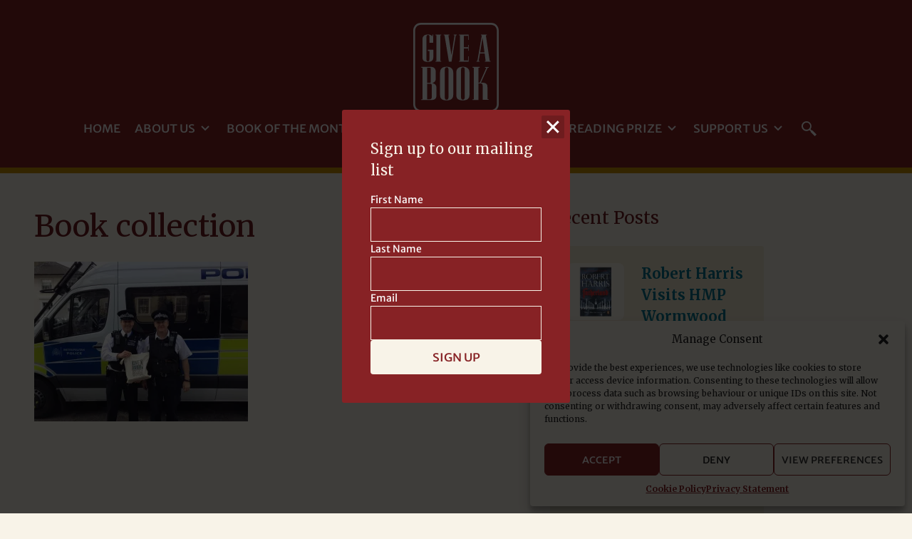

--- FILE ---
content_type: text/html; charset=UTF-8
request_url: https://giveabook.org.uk/project/books-in-the-nick/book-collection/
body_size: 16293
content:
<!doctype html>
<html lang="en-GB">
<head>
	<meta charset="UTF-8">
	<meta name="viewport" content="width=device-width, initial-scale=1">
	<meta name="theme-color" content="#A4292C">
  <link rel="profile" href="http://gmpg.org/xfn/11">
  <link rel="shortcut icon" href="https://giveabook.org.uk/wp-content/themes/give-a-book/assets/favicons/favicon.ico" />
  <link rel="apple-touch-icon" sizes="76x76" href="https://giveabook.org.uk/wp-content/themes/give-a-book/assets/favicons/76.png">
  <link rel="apple-touch-icon" sizes="120x120" href="https://giveabook.org.uk/wp-content/themes/give-a-book/assets/favicons/120.png">
  <link rel="apple-touch-icon" sizes="152x152" href="https://giveabook.org.uk/wp-content/themes/give-a-book/assets/favicons/152.png">

	<meta name='robots' content='index, follow, max-image-preview:large, max-snippet:-1, max-video-preview:-1' />
	<style>img:is([sizes="auto" i], [sizes^="auto," i]) { contain-intrinsic-size: 3000px 1500px }</style>
	
	<!-- This site is optimized with the Yoast SEO plugin v26.6 - https://yoast.com/wordpress/plugins/seo/ -->
	<title>Book collection &#8226; Give a Book</title>
	<link rel="canonical" href="https://giveabook.org.uk/project/books-in-the-nick/book-collection/" />
	<meta property="og:locale" content="en_GB" />
	<meta property="og:type" content="article" />
	<meta property="og:title" content="Book collection &#8226; Give a Book" />
	<meta property="og:url" content="https://giveabook.org.uk/project/books-in-the-nick/book-collection/" />
	<meta property="og:site_name" content="Give a Book" />
	<meta property="article:publisher" content="https://www.facebook.com/giveabook/?ref=aymt_homepage_panel&amp;amp%3bamp%3bamp%3bamp%3beid=ARAidP_EDJALM3rZUf1iyjEbij6tv9FbFDUpDOdV40gK_8NrDbXsjowPazj63WQ_zUum9kweIq3EaksB" />
	<meta property="og:image" content="https://giveabook.org.uk/project/books-in-the-nick/book-collection" />
	<meta property="og:image:width" content="2592" />
	<meta property="og:image:height" content="1936" />
	<meta property="og:image:type" content="image/jpeg" />
	<meta name="twitter:card" content="summary_large_image" />
	<meta name="twitter:site" content="@giveabookorg" />
	<script type="application/ld+json" class="yoast-schema-graph">{"@context":"https://schema.org","@graph":[{"@type":"WebPage","@id":"https://giveabook.org.uk/project/books-in-the-nick/book-collection/","url":"https://giveabook.org.uk/project/books-in-the-nick/book-collection/","name":"Book collection &#8226; Give a Book","isPartOf":{"@id":"https://giveabook.org.uk/#website"},"primaryImageOfPage":{"@id":"https://giveabook.org.uk/project/books-in-the-nick/book-collection/#primaryimage"},"image":{"@id":"https://giveabook.org.uk/project/books-in-the-nick/book-collection/#primaryimage"},"thumbnailUrl":"https://i0.wp.com/giveabook.org.uk/wp-content/uploads/2017/11/Book-collection.jpg?fit=2592%2C1936&ssl=1","datePublished":"2017-11-17T16:42:27+00:00","breadcrumb":{"@id":"https://giveabook.org.uk/project/books-in-the-nick/book-collection/#breadcrumb"},"inLanguage":"en-GB","potentialAction":[{"@type":"ReadAction","target":["https://giveabook.org.uk/project/books-in-the-nick/book-collection/"]}]},{"@type":"ImageObject","inLanguage":"en-GB","@id":"https://giveabook.org.uk/project/books-in-the-nick/book-collection/#primaryimage","url":"https://i0.wp.com/giveabook.org.uk/wp-content/uploads/2017/11/Book-collection.jpg?fit=2592%2C1936&ssl=1","contentUrl":"https://i0.wp.com/giveabook.org.uk/wp-content/uploads/2017/11/Book-collection.jpg?fit=2592%2C1936&ssl=1"},{"@type":"BreadcrumbList","@id":"https://giveabook.org.uk/project/books-in-the-nick/book-collection/#breadcrumb","itemListElement":[{"@type":"ListItem","position":1,"name":"Home","item":"https://giveabook.org.uk/"},{"@type":"ListItem","position":2,"name":"Projects for Prisons","item":"https://giveabook.org.uk/projects/projects-for-prisons/"},{"@type":"ListItem","position":3,"name":"Books in the Nick","item":"https://giveabook.org.uk/project/books-in-the-nick/"},{"@type":"ListItem","position":4,"name":"Book collection"}]},{"@type":"WebSite","@id":"https://giveabook.org.uk/#website","url":"https://giveabook.org.uk/","name":"Give a Book","description":"Because Reading Matters","publisher":{"@id":"https://giveabook.org.uk/#organization"},"potentialAction":[{"@type":"SearchAction","target":{"@type":"EntryPoint","urlTemplate":"https://giveabook.org.uk/?s={search_term_string}"},"query-input":{"@type":"PropertyValueSpecification","valueRequired":true,"valueName":"search_term_string"}}],"inLanguage":"en-GB"},{"@type":"Organization","@id":"https://giveabook.org.uk/#organization","name":"Give a Book","url":"https://giveabook.org.uk/","logo":{"@type":"ImageObject","inLanguage":"en-GB","@id":"https://giveabook.org.uk/#/schema/logo/image/","url":"https://i0.wp.com/giveabook.org.uk/wp-content/uploads/2019/05/GAB-logo.jpeg?fit=142%2C150&ssl=1","contentUrl":"https://i0.wp.com/giveabook.org.uk/wp-content/uploads/2019/05/GAB-logo.jpeg?fit=142%2C150&ssl=1","width":142,"height":150,"caption":"Give a Book"},"image":{"@id":"https://giveabook.org.uk/#/schema/logo/image/"},"sameAs":["https://www.facebook.com/giveabook/?ref=aymt_homepage_panel&amp;amp;amp;amp;eid=ARAidP_EDJALM3rZUf1iyjEbij6tv9FbFDUpDOdV40gK_8NrDbXsjowPazj63WQ_zUum9kweIq3EaksB","https://x.com/giveabookorg","https://www.instagram.com/giveabookorg/"]}]}</script>
	<!-- / Yoast SEO plugin. -->


<link rel='dns-prefetch' href='//stats.wp.com' />
<link rel='preconnect' href='//i0.wp.com' />
<link rel='preconnect' href='//c0.wp.com' />
<link rel="alternate" type="application/rss+xml" title="Give a Book &raquo; Book collection Comments Feed" href="https://giveabook.org.uk/project/books-in-the-nick/book-collection/feed/" />
<script type="text/javascript">
/* <![CDATA[ */
window._wpemojiSettings = {"baseUrl":"https:\/\/s.w.org\/images\/core\/emoji\/16.0.1\/72x72\/","ext":".png","svgUrl":"https:\/\/s.w.org\/images\/core\/emoji\/16.0.1\/svg\/","svgExt":".svg","source":{"concatemoji":"https:\/\/giveabook.org.uk\/wp-includes\/js\/wp-emoji-release.min.js?ver=6.8.3"}};
/*! This file is auto-generated */
!function(s,n){var o,i,e;function c(e){try{var t={supportTests:e,timestamp:(new Date).valueOf()};sessionStorage.setItem(o,JSON.stringify(t))}catch(e){}}function p(e,t,n){e.clearRect(0,0,e.canvas.width,e.canvas.height),e.fillText(t,0,0);var t=new Uint32Array(e.getImageData(0,0,e.canvas.width,e.canvas.height).data),a=(e.clearRect(0,0,e.canvas.width,e.canvas.height),e.fillText(n,0,0),new Uint32Array(e.getImageData(0,0,e.canvas.width,e.canvas.height).data));return t.every(function(e,t){return e===a[t]})}function u(e,t){e.clearRect(0,0,e.canvas.width,e.canvas.height),e.fillText(t,0,0);for(var n=e.getImageData(16,16,1,1),a=0;a<n.data.length;a++)if(0!==n.data[a])return!1;return!0}function f(e,t,n,a){switch(t){case"flag":return n(e,"\ud83c\udff3\ufe0f\u200d\u26a7\ufe0f","\ud83c\udff3\ufe0f\u200b\u26a7\ufe0f")?!1:!n(e,"\ud83c\udde8\ud83c\uddf6","\ud83c\udde8\u200b\ud83c\uddf6")&&!n(e,"\ud83c\udff4\udb40\udc67\udb40\udc62\udb40\udc65\udb40\udc6e\udb40\udc67\udb40\udc7f","\ud83c\udff4\u200b\udb40\udc67\u200b\udb40\udc62\u200b\udb40\udc65\u200b\udb40\udc6e\u200b\udb40\udc67\u200b\udb40\udc7f");case"emoji":return!a(e,"\ud83e\udedf")}return!1}function g(e,t,n,a){var r="undefined"!=typeof WorkerGlobalScope&&self instanceof WorkerGlobalScope?new OffscreenCanvas(300,150):s.createElement("canvas"),o=r.getContext("2d",{willReadFrequently:!0}),i=(o.textBaseline="top",o.font="600 32px Arial",{});return e.forEach(function(e){i[e]=t(o,e,n,a)}),i}function t(e){var t=s.createElement("script");t.src=e,t.defer=!0,s.head.appendChild(t)}"undefined"!=typeof Promise&&(o="wpEmojiSettingsSupports",i=["flag","emoji"],n.supports={everything:!0,everythingExceptFlag:!0},e=new Promise(function(e){s.addEventListener("DOMContentLoaded",e,{once:!0})}),new Promise(function(t){var n=function(){try{var e=JSON.parse(sessionStorage.getItem(o));if("object"==typeof e&&"number"==typeof e.timestamp&&(new Date).valueOf()<e.timestamp+604800&&"object"==typeof e.supportTests)return e.supportTests}catch(e){}return null}();if(!n){if("undefined"!=typeof Worker&&"undefined"!=typeof OffscreenCanvas&&"undefined"!=typeof URL&&URL.createObjectURL&&"undefined"!=typeof Blob)try{var e="postMessage("+g.toString()+"("+[JSON.stringify(i),f.toString(),p.toString(),u.toString()].join(",")+"));",a=new Blob([e],{type:"text/javascript"}),r=new Worker(URL.createObjectURL(a),{name:"wpTestEmojiSupports"});return void(r.onmessage=function(e){c(n=e.data),r.terminate(),t(n)})}catch(e){}c(n=g(i,f,p,u))}t(n)}).then(function(e){for(var t in e)n.supports[t]=e[t],n.supports.everything=n.supports.everything&&n.supports[t],"flag"!==t&&(n.supports.everythingExceptFlag=n.supports.everythingExceptFlag&&n.supports[t]);n.supports.everythingExceptFlag=n.supports.everythingExceptFlag&&!n.supports.flag,n.DOMReady=!1,n.readyCallback=function(){n.DOMReady=!0}}).then(function(){return e}).then(function(){var e;n.supports.everything||(n.readyCallback(),(e=n.source||{}).concatemoji?t(e.concatemoji):e.wpemoji&&e.twemoji&&(t(e.twemoji),t(e.wpemoji)))}))}((window,document),window._wpemojiSettings);
/* ]]> */
</script>
<style id='wp-emoji-styles-inline-css' type='text/css'>

	img.wp-smiley, img.emoji {
		display: inline !important;
		border: none !important;
		box-shadow: none !important;
		height: 1em !important;
		width: 1em !important;
		margin: 0 0.07em !important;
		vertical-align: -0.1em !important;
		background: none !important;
		padding: 0 !important;
	}
</style>
<link rel='stylesheet' id='wp-block-library-css' href='https://c0.wp.com/c/6.8.3/wp-includes/css/dist/block-library/style.min.css' type='text/css' media='all' />
<style id='classic-theme-styles-inline-css' type='text/css'>
/*! This file is auto-generated */
.wp-block-button__link{color:#fff;background-color:#32373c;border-radius:9999px;box-shadow:none;text-decoration:none;padding:calc(.667em + 2px) calc(1.333em + 2px);font-size:1.125em}.wp-block-file__button{background:#32373c;color:#fff;text-decoration:none}
</style>
<link rel='stylesheet' id='mediaelement-css' href='https://c0.wp.com/c/6.8.3/wp-includes/js/mediaelement/mediaelementplayer-legacy.min.css' type='text/css' media='all' />
<link rel='stylesheet' id='wp-mediaelement-css' href='https://c0.wp.com/c/6.8.3/wp-includes/js/mediaelement/wp-mediaelement.min.css' type='text/css' media='all' />
<style id='jetpack-sharing-buttons-style-inline-css' type='text/css'>
.jetpack-sharing-buttons__services-list{display:flex;flex-direction:row;flex-wrap:wrap;gap:0;list-style-type:none;margin:5px;padding:0}.jetpack-sharing-buttons__services-list.has-small-icon-size{font-size:12px}.jetpack-sharing-buttons__services-list.has-normal-icon-size{font-size:16px}.jetpack-sharing-buttons__services-list.has-large-icon-size{font-size:24px}.jetpack-sharing-buttons__services-list.has-huge-icon-size{font-size:36px}@media print{.jetpack-sharing-buttons__services-list{display:none!important}}.editor-styles-wrapper .wp-block-jetpack-sharing-buttons{gap:0;padding-inline-start:0}ul.jetpack-sharing-buttons__services-list.has-background{padding:1.25em 2.375em}
</style>
<style id='global-styles-inline-css' type='text/css'>
:root{--wp--preset--aspect-ratio--square: 1;--wp--preset--aspect-ratio--4-3: 4/3;--wp--preset--aspect-ratio--3-4: 3/4;--wp--preset--aspect-ratio--3-2: 3/2;--wp--preset--aspect-ratio--2-3: 2/3;--wp--preset--aspect-ratio--16-9: 16/9;--wp--preset--aspect-ratio--9-16: 9/16;--wp--preset--color--black: #000000;--wp--preset--color--cyan-bluish-gray: #abb8c3;--wp--preset--color--white: #ffffff;--wp--preset--color--pale-pink: #f78da7;--wp--preset--color--vivid-red: #cf2e2e;--wp--preset--color--luminous-vivid-orange: #ff6900;--wp--preset--color--luminous-vivid-amber: #fcb900;--wp--preset--color--light-green-cyan: #7bdcb5;--wp--preset--color--vivid-green-cyan: #00d084;--wp--preset--color--pale-cyan-blue: #8ed1fc;--wp--preset--color--vivid-cyan-blue: #0693e3;--wp--preset--color--vivid-purple: #9b51e0;--wp--preset--gradient--vivid-cyan-blue-to-vivid-purple: linear-gradient(135deg,rgba(6,147,227,1) 0%,rgb(155,81,224) 100%);--wp--preset--gradient--light-green-cyan-to-vivid-green-cyan: linear-gradient(135deg,rgb(122,220,180) 0%,rgb(0,208,130) 100%);--wp--preset--gradient--luminous-vivid-amber-to-luminous-vivid-orange: linear-gradient(135deg,rgba(252,185,0,1) 0%,rgba(255,105,0,1) 100%);--wp--preset--gradient--luminous-vivid-orange-to-vivid-red: linear-gradient(135deg,rgba(255,105,0,1) 0%,rgb(207,46,46) 100%);--wp--preset--gradient--very-light-gray-to-cyan-bluish-gray: linear-gradient(135deg,rgb(238,238,238) 0%,rgb(169,184,195) 100%);--wp--preset--gradient--cool-to-warm-spectrum: linear-gradient(135deg,rgb(74,234,220) 0%,rgb(151,120,209) 20%,rgb(207,42,186) 40%,rgb(238,44,130) 60%,rgb(251,105,98) 80%,rgb(254,248,76) 100%);--wp--preset--gradient--blush-light-purple: linear-gradient(135deg,rgb(255,206,236) 0%,rgb(152,150,240) 100%);--wp--preset--gradient--blush-bordeaux: linear-gradient(135deg,rgb(254,205,165) 0%,rgb(254,45,45) 50%,rgb(107,0,62) 100%);--wp--preset--gradient--luminous-dusk: linear-gradient(135deg,rgb(255,203,112) 0%,rgb(199,81,192) 50%,rgb(65,88,208) 100%);--wp--preset--gradient--pale-ocean: linear-gradient(135deg,rgb(255,245,203) 0%,rgb(182,227,212) 50%,rgb(51,167,181) 100%);--wp--preset--gradient--electric-grass: linear-gradient(135deg,rgb(202,248,128) 0%,rgb(113,206,126) 100%);--wp--preset--gradient--midnight: linear-gradient(135deg,rgb(2,3,129) 0%,rgb(40,116,252) 100%);--wp--preset--font-size--small: 13px;--wp--preset--font-size--medium: 20px;--wp--preset--font-size--large: 36px;--wp--preset--font-size--x-large: 42px;--wp--preset--spacing--20: 0.44rem;--wp--preset--spacing--30: 0.67rem;--wp--preset--spacing--40: 1rem;--wp--preset--spacing--50: 1.5rem;--wp--preset--spacing--60: 2.25rem;--wp--preset--spacing--70: 3.38rem;--wp--preset--spacing--80: 5.06rem;--wp--preset--shadow--natural: 6px 6px 9px rgba(0, 0, 0, 0.2);--wp--preset--shadow--deep: 12px 12px 50px rgba(0, 0, 0, 0.4);--wp--preset--shadow--sharp: 6px 6px 0px rgba(0, 0, 0, 0.2);--wp--preset--shadow--outlined: 6px 6px 0px -3px rgba(255, 255, 255, 1), 6px 6px rgba(0, 0, 0, 1);--wp--preset--shadow--crisp: 6px 6px 0px rgba(0, 0, 0, 1);}:where(.is-layout-flex){gap: 0.5em;}:where(.is-layout-grid){gap: 0.5em;}body .is-layout-flex{display: flex;}.is-layout-flex{flex-wrap: wrap;align-items: center;}.is-layout-flex > :is(*, div){margin: 0;}body .is-layout-grid{display: grid;}.is-layout-grid > :is(*, div){margin: 0;}:where(.wp-block-columns.is-layout-flex){gap: 2em;}:where(.wp-block-columns.is-layout-grid){gap: 2em;}:where(.wp-block-post-template.is-layout-flex){gap: 1.25em;}:where(.wp-block-post-template.is-layout-grid){gap: 1.25em;}.has-black-color{color: var(--wp--preset--color--black) !important;}.has-cyan-bluish-gray-color{color: var(--wp--preset--color--cyan-bluish-gray) !important;}.has-white-color{color: var(--wp--preset--color--white) !important;}.has-pale-pink-color{color: var(--wp--preset--color--pale-pink) !important;}.has-vivid-red-color{color: var(--wp--preset--color--vivid-red) !important;}.has-luminous-vivid-orange-color{color: var(--wp--preset--color--luminous-vivid-orange) !important;}.has-luminous-vivid-amber-color{color: var(--wp--preset--color--luminous-vivid-amber) !important;}.has-light-green-cyan-color{color: var(--wp--preset--color--light-green-cyan) !important;}.has-vivid-green-cyan-color{color: var(--wp--preset--color--vivid-green-cyan) !important;}.has-pale-cyan-blue-color{color: var(--wp--preset--color--pale-cyan-blue) !important;}.has-vivid-cyan-blue-color{color: var(--wp--preset--color--vivid-cyan-blue) !important;}.has-vivid-purple-color{color: var(--wp--preset--color--vivid-purple) !important;}.has-black-background-color{background-color: var(--wp--preset--color--black) !important;}.has-cyan-bluish-gray-background-color{background-color: var(--wp--preset--color--cyan-bluish-gray) !important;}.has-white-background-color{background-color: var(--wp--preset--color--white) !important;}.has-pale-pink-background-color{background-color: var(--wp--preset--color--pale-pink) !important;}.has-vivid-red-background-color{background-color: var(--wp--preset--color--vivid-red) !important;}.has-luminous-vivid-orange-background-color{background-color: var(--wp--preset--color--luminous-vivid-orange) !important;}.has-luminous-vivid-amber-background-color{background-color: var(--wp--preset--color--luminous-vivid-amber) !important;}.has-light-green-cyan-background-color{background-color: var(--wp--preset--color--light-green-cyan) !important;}.has-vivid-green-cyan-background-color{background-color: var(--wp--preset--color--vivid-green-cyan) !important;}.has-pale-cyan-blue-background-color{background-color: var(--wp--preset--color--pale-cyan-blue) !important;}.has-vivid-cyan-blue-background-color{background-color: var(--wp--preset--color--vivid-cyan-blue) !important;}.has-vivid-purple-background-color{background-color: var(--wp--preset--color--vivid-purple) !important;}.has-black-border-color{border-color: var(--wp--preset--color--black) !important;}.has-cyan-bluish-gray-border-color{border-color: var(--wp--preset--color--cyan-bluish-gray) !important;}.has-white-border-color{border-color: var(--wp--preset--color--white) !important;}.has-pale-pink-border-color{border-color: var(--wp--preset--color--pale-pink) !important;}.has-vivid-red-border-color{border-color: var(--wp--preset--color--vivid-red) !important;}.has-luminous-vivid-orange-border-color{border-color: var(--wp--preset--color--luminous-vivid-orange) !important;}.has-luminous-vivid-amber-border-color{border-color: var(--wp--preset--color--luminous-vivid-amber) !important;}.has-light-green-cyan-border-color{border-color: var(--wp--preset--color--light-green-cyan) !important;}.has-vivid-green-cyan-border-color{border-color: var(--wp--preset--color--vivid-green-cyan) !important;}.has-pale-cyan-blue-border-color{border-color: var(--wp--preset--color--pale-cyan-blue) !important;}.has-vivid-cyan-blue-border-color{border-color: var(--wp--preset--color--vivid-cyan-blue) !important;}.has-vivid-purple-border-color{border-color: var(--wp--preset--color--vivid-purple) !important;}.has-vivid-cyan-blue-to-vivid-purple-gradient-background{background: var(--wp--preset--gradient--vivid-cyan-blue-to-vivid-purple) !important;}.has-light-green-cyan-to-vivid-green-cyan-gradient-background{background: var(--wp--preset--gradient--light-green-cyan-to-vivid-green-cyan) !important;}.has-luminous-vivid-amber-to-luminous-vivid-orange-gradient-background{background: var(--wp--preset--gradient--luminous-vivid-amber-to-luminous-vivid-orange) !important;}.has-luminous-vivid-orange-to-vivid-red-gradient-background{background: var(--wp--preset--gradient--luminous-vivid-orange-to-vivid-red) !important;}.has-very-light-gray-to-cyan-bluish-gray-gradient-background{background: var(--wp--preset--gradient--very-light-gray-to-cyan-bluish-gray) !important;}.has-cool-to-warm-spectrum-gradient-background{background: var(--wp--preset--gradient--cool-to-warm-spectrum) !important;}.has-blush-light-purple-gradient-background{background: var(--wp--preset--gradient--blush-light-purple) !important;}.has-blush-bordeaux-gradient-background{background: var(--wp--preset--gradient--blush-bordeaux) !important;}.has-luminous-dusk-gradient-background{background: var(--wp--preset--gradient--luminous-dusk) !important;}.has-pale-ocean-gradient-background{background: var(--wp--preset--gradient--pale-ocean) !important;}.has-electric-grass-gradient-background{background: var(--wp--preset--gradient--electric-grass) !important;}.has-midnight-gradient-background{background: var(--wp--preset--gradient--midnight) !important;}.has-small-font-size{font-size: var(--wp--preset--font-size--small) !important;}.has-medium-font-size{font-size: var(--wp--preset--font-size--medium) !important;}.has-large-font-size{font-size: var(--wp--preset--font-size--large) !important;}.has-x-large-font-size{font-size: var(--wp--preset--font-size--x-large) !important;}
:where(.wp-block-post-template.is-layout-flex){gap: 1.25em;}:where(.wp-block-post-template.is-layout-grid){gap: 1.25em;}
:where(.wp-block-columns.is-layout-flex){gap: 2em;}:where(.wp-block-columns.is-layout-grid){gap: 2em;}
:root :where(.wp-block-pullquote){font-size: 1.5em;line-height: 1.6;}
</style>
<link rel='stylesheet' id='cmplz-general-css' href='https://giveabook.org.uk/wp-content/plugins/complianz-gdpr/assets/css/cookieblocker.min.css?ver=1745401681' type='text/css' media='all' />
<link rel='stylesheet' id='give-a-book-style-css' href='https://giveabook.org.uk/wp-content/themes/give-a-book/style.css?ver=1.1.2' type='text/css' media='all' />
<link rel='stylesheet' id='dflip-style-css' href='https://giveabook.org.uk/wp-content/plugins/3d-flipbook-dflip-lite/assets/css/dflip.min.css?ver=2.4.20' type='text/css' media='all' />
<script type="text/javascript" src="https://c0.wp.com/c/6.8.3/wp-includes/js/jquery/jquery.min.js" id="jquery-core-js"></script>
<script type="text/javascript" src="https://c0.wp.com/c/6.8.3/wp-includes/js/jquery/jquery-migrate.min.js" id="jquery-migrate-js"></script>
<script type="text/javascript" src="https://giveabook.org.uk/wp-content/themes/give-a-book/scripts/main.js?ver=6.8.3" id="main_script-js"></script>
<script type="text/javascript" src="https://giveabook.org.uk/wp-content/themes/give-a-book/scripts/js-cookie.js?ver=6.8.3" id="cookie_script-js"></script>
<link rel="https://api.w.org/" href="https://giveabook.org.uk/wp-json/" /><link rel="alternate" title="JSON" type="application/json" href="https://giveabook.org.uk/wp-json/wp/v2/media/3969" /><link rel="EditURI" type="application/rsd+xml" title="RSD" href="https://giveabook.org.uk/xmlrpc.php?rsd" />
<meta name="generator" content="WordPress 6.8.3" />
<link rel='shortlink' href='https://giveabook.org.uk/?p=3969' />
<link rel="alternate" title="oEmbed (JSON)" type="application/json+oembed" href="https://giveabook.org.uk/wp-json/oembed/1.0/embed?url=https%3A%2F%2Fgiveabook.org.uk%2Fproject%2Fbooks-in-the-nick%2Fbook-collection%2F" />
<link rel="alternate" title="oEmbed (XML)" type="text/xml+oembed" href="https://giveabook.org.uk/wp-json/oembed/1.0/embed?url=https%3A%2F%2Fgiveabook.org.uk%2Fproject%2Fbooks-in-the-nick%2Fbook-collection%2F&#038;format=xml" />

		<!-- GA Google Analytics @ https://m0n.co/ga -->
		<script type="text/plain" data-service="google-analytics" data-category="statistics" async data-cmplz-src="https://www.googletagmanager.com/gtag/js?id=G-RNYEQJ0ELV"></script>
		<script>
			window.dataLayer = window.dataLayer || [];
			function gtag(){dataLayer.push(arguments);}
			gtag('js', new Date());
			gtag('config', 'G-RNYEQJ0ELV');
		</script>

		<style>img#wpstats{display:none}</style>
					<style>.cmplz-hidden {
					display: none !important;
				}</style><link rel="icon" href="https://i0.wp.com/giveabook.org.uk/wp-content/uploads/2023/02/cropped-GAB-Logo-Square-round-corners.png?fit=32%2C32&#038;ssl=1" sizes="32x32" />
<link rel="icon" href="https://i0.wp.com/giveabook.org.uk/wp-content/uploads/2023/02/cropped-GAB-Logo-Square-round-corners.png?fit=192%2C192&#038;ssl=1" sizes="192x192" />
<link rel="apple-touch-icon" href="https://i0.wp.com/giveabook.org.uk/wp-content/uploads/2023/02/cropped-GAB-Logo-Square-round-corners.png?fit=180%2C180&#038;ssl=1" />
<meta name="msapplication-TileImage" content="https://i0.wp.com/giveabook.org.uk/wp-content/uploads/2023/02/cropped-GAB-Logo-Square-round-corners.png?fit=270%2C270&#038;ssl=1" />
</head>

<body data-cmplz=1 class="attachment wp-singular attachment-template-default single single-attachment postid-3969 attachmentid-3969 attachment-jpeg wp-theme-give-a-book modula-best-grid-gallery">
	<script>!function(e,t){if(!e.getElementById(t)){var c=e.createElement("script");c.id=t,c.src="https://static.beaconproducts.co.uk/js-sdk/production/beaconcrm.min.js",e.getElementsByTagName("head")[0].appendChild(c)}}(document,"beacon-js-sdk")</script> 
	<header class="header">
		<a class="header__logo" href="https://giveabook.org.uk/" rel="home">
			<svg version="1.1" id="Layer_1" xmlns="http://www.w3.org/2000/svg" xmlns:xlink="http://www.w3.org/1999/xlink" x="0px" y="0px" viewBox="0 0 90 94" style="enable-background:new 0 0 90 94;" xml:space="preserve">
	<g>
		<polygon class="gab-logo" points="58.3,35.4 57.7,35.4 57.7,39.7 53.2,39.7 53.2,27.1 57.7,27.1 57.7,29.6 58.3,29.6 58.3,23.3
			57.7,23.3 57.7,25.8 53.2,25.8 53.2,13.7 57.7,13.7 57.7,18 58.3,18 58.3,12.5 48.1,12.5 48.1,13.1 49.2,13.1 49.2,40.3 48.1,40.3
			48.1,40.9 58.3,40.9 	"/>
		<path class="gab-logo" d="M11.3,40.3c0.9,0.6,2.2,0.9,4.1,0.9c3.8,0,5.7-1.6,5.7-4.7v-8.1h-5.8v1.3h1.7v8.8c0,1.4-0.5,2.1-1.6,2.1
			c-1,0-1.5-0.7-1.5-2.1V15c0-1.5,0.6-2.2,1.7-2.2c1,0,1.5,0.7,1.5,2.2v6.1H21v-8.6h-0.7v1.8c-1.2-1.3-2.7-2-4.5-2
			c-4.1,0-6.1,1.7-6.1,5.2v19.1C9.7,38.3,10.2,39.5,11.3,40.3z"/>
		<polygon class="gab-logo" points="29.5,40.3 28.5,40.3 28.5,13.1 29.5,13.1 29.5,12.5 23.4,12.5 23.4,13.1 24.4,13.1 24.4,40.3
			23.4,40.3 23.4,40.9 29.5,40.9 	"/>
		<polygon class="gab-logo" points="45.8,12.5 42.5,12.5 42.5,13.1 43.5,13.1 40.2,34 37,13.1 38,13.1 38,12.5 32,12.5 32,13.1 32.9,13.1
			37.5,40.9 40.3,40.9 44.8,13.1 45.8,13.1 	"/>
		<path class="gab-logo" d="M80.5,40.3l-4.1-27.2h1.1v-0.6h-6.3v0.6h1l-4.7,27.2h-0.9v0.6h3.2v-0.6h-1l1.4-7.9h5l1,7.9h-0.9v0.6h6.1v-0.6
			H80.5z M70.4,31.3l2.5-15.5L75,31.3H70.4z"/>
		<path class="gab-logo" d="M21.3,64c-0.7-0.2-1.1-0.3-1.1-0.4c0,0,0.2-0.1,0.7-0.3c0.6-0.3,1.1-0.7,1.7-1.2c0.4-0.4,0.7-1,0.9-1.7
			c0.1-0.3,0.1-0.6,0.1-1V51c0-1.3-0.5-2.4-1.4-3.3c-0.8-0.8-1.9-1.2-3.2-1.2H8.5v0.8h1.2v33.3H8.5v0.8h10.8c2,0,3.5-0.6,4.3-1.7
			c0.6-0.8,0.8-1.9,0.8-3.4v-7.8c0-1.4-0.4-2.5-1.1-3.3C22.8,64.7,22.1,64.3,21.3,64z M14.7,47.3h2.1c0.8,0,1.3,0.1,1.4,0.4
			c0.2,0.2,0.2,0.8,0.2,1.7v12.3c0,0.7-0.1,1.1-0.2,1.3c-0.2,0.3-0.5,0.4-1,0.4h-2.6V47.3z M19.5,78.5c0,0.7-0.2,1.3-0.7,1.7
			c-0.3,0.3-0.8,0.4-1.4,0.4h-2.7V64.3h3.1c0.5,0,0.8,0.1,1.1,0.2c0.4,0.3,0.6,0.8,0.6,1.6V78.5z"/>
		<path class="gab-logo" d="M75.8,47.3H77l-7,15.8h-1.3V47.3h1.2v-0.8h-7.4v0.8h1.2v33.3h-1.2v0.8h6.2V63.9h2c0.8,0,1.4,0.2,1.8,0.5
			s0.6,1.4,0.6,3v13.9h6.2v-0.8h-1.2V67.8c0-1.5-0.3-2.6-0.9-3.2c-0.9-1-2.2-1.4-4-1.4h-2l7.1-15.8h1.2v-0.8h-3.9V47.3z"/>
		<path class="gab-logo" d="M57.3,47.9c-1.2-1.1-2.8-1.6-4.9-1.6c-4.7,0-7.1,2.1-7.1,6.3V76c0,2.2,0.6,3.7,1.9,4.6c1.1,0.8,2.7,1.2,5,1.2
			c4.7,0,7-1.9,7-5.7V52.6C59.2,50.6,58.6,49,57.3,47.9z M54.2,78.5c0,1.7-0.7,2.6-2,2.6c-1.3,0-1.9-0.9-1.9-2.6V49.6
			c0-1.8,0.7-2.7,2.1-2.7c1.2,0,1.8,0.9,1.8,2.7V78.5z"/>
		<path class="gab-logo" d="M40.2,47.9c-1.2-1.1-2.8-1.6-4.9-1.6c-4.7,0-7.1,2.1-7.1,6.3V76c0,2.2,0.6,3.7,1.9,4.6c1.1,0.8,2.7,1.2,5,1.2
			c4.7,0,7-1.9,7-5.7V52.6C42.1,50.6,41.5,49,40.2,47.9z M37.1,78.5c0,1.7-0.7,2.6-2,2.6c-1.3,0-1.9-0.9-1.9-2.6V49.6
			c0-1.8,0.7-2.7,2.1-2.7c1.2,0,1.8,0.9,1.8,2.7V78.5z"/>
	</g>
	<g>
		<path class="gab-logo" d="M82,2c3.3,0,6,2.7,6,6v78c0,3.3-2.7,6-6,6H8c-3.3,0-6-2.7-6-6V8c0-3.3,2.7-6,6-6H82 M82,0H8C3.6,0,0,3.6,0,8
			v78c0,4.4,3.6,8,8,8h74c4.4,0,8-3.6,8-8V8C90,3.6,86.4,0,82,0L82,0z"/>
	</g>
</svg>
			<span class="screen_reader_text">Give a Book</span>
		</a>
		<nav class="header__menu">
			<ul id="menu-main-nav" class="menu"><li id="menu-item-27" class="menu-item menu-item-type-post_type menu-item-object-page menu-item-home menu-item-27"><a href="https://giveabook.org.uk/">Home</a></li>
<li id="menu-item-4153" class="menu-item menu-item-type-post_type menu-item-object-page menu-item-has-children menu-item-4153"><a href="https://giveabook.org.uk/about-us/">About Us</a>
<ul class="sub-menu">
	<li id="menu-item-3809" class="menu-item menu-item-type-post_type menu-item-object-page menu-item-3809"><a href="https://giveabook.org.uk/about-us/who-we-are/">Who We Are</a></li>
	<li id="menu-item-11168" class="menu-item menu-item-type-post_type menu-item-object-page menu-item-11168"><a href="https://giveabook.org.uk/ambassadors/">Ambassadors</a></li>
	<li id="menu-item-3807" class="menu-item menu-item-type-post_type menu-item-object-page menu-item-3807"><a href="https://giveabook.org.uk/about-us/our-supporters/">Our Supporters</a></li>
	<li id="menu-item-4137" class="menu-item menu-item-type-post_type menu-item-object-page menu-item-4137"><a href="https://giveabook.org.uk/simon-gray/">Simon Gray</a></li>
</ul>
</li>
<li id="menu-item-32" class="menu-item menu-item-type-post_type_archive menu-item-object-book menu-item-32"><a href="https://giveabook.org.uk/books/">Book of the Month</a></li>
<li id="menu-item-10361" class="menu-item menu-item-type-post_type menu-item-object-page menu-item-has-children menu-item-10361"><a href="https://giveabook.org.uk/projects/">Projects</a>
<ul class="sub-menu">
	<li id="menu-item-29" class="menu-item menu-item-type-taxonomy menu-item-object-projects menu-item-29"><a href="https://giveabook.org.uk/projects/projects-for-prisons/">Projects for Prisons</a></li>
	<li id="menu-item-28" class="menu-item menu-item-type-taxonomy menu-item-object-projects menu-item-28"><a href="https://giveabook.org.uk/projects/projectsforschools/">Projects for Schools</a></li>
	<li id="menu-item-30" class="menu-item menu-item-type-taxonomy menu-item-object-projects menu-item-30"><a href="https://giveabook.org.uk/projects/partnerprojects/">Partner Projects</a></li>
</ul>
</li>
<li id="menu-item-8789" class="menu-item menu-item-type-post_type menu-item-object-page menu-item-has-children menu-item-8789"><a href="https://giveabook.org.uk/the-pleasure-of-reading-prize/">The Pleasure of Reading Prize</a>
<ul class="sub-menu">
	<li id="menu-item-10834" class="menu-item menu-item-type-post_type menu-item-object-page menu-item-10834"><a href="https://giveabook.org.uk/the-pleasure-of-reading-prize/winner-2025-robert-harris/">2025: Robert Harris</a></li>
	<li id="menu-item-10281" class="menu-item menu-item-type-post_type menu-item-object-page menu-item-10281"><a href="https://giveabook.org.uk/the-pleasure-of-reading-prize/winner-2024-adam-nicolson/">2024: Adam Nicolson</a></li>
	<li id="menu-item-9583" class="menu-item menu-item-type-post_type menu-item-object-page menu-item-9583"><a href="https://giveabook.org.uk/sebastian-barry-wins-the-pleasure-of-reading-prize-2023/">2023: Sebastian Barry</a></li>
	<li id="menu-item-8790" class="menu-item menu-item-type-post_type menu-item-object-page menu-item-8790"><a href="https://giveabook.org.uk/edna-obrien-2022/">2022: Edna O&#8217;Brien</a></li>
	<li id="menu-item-8791" class="menu-item menu-item-type-post_type menu-item-object-page menu-item-8791"><a href="https://giveabook.org.uk/the-pleasure-of-reading-prize/ali-smith-2021/">2021: Ali Smith</a></li>
</ul>
</li>
<li id="menu-item-4378" class="menu-item menu-item-type-post_type menu-item-object-page menu-item-has-children menu-item-4378"><a href="https://giveabook.org.uk/support-us/">Support Us</a>
<ul class="sub-menu">
	<li id="menu-item-11199" class="menu-item menu-item-type-post_type menu-item-object-page menu-item-11199"><a href="https://giveabook.org.uk/make-a-donation/">Make a Donation</a></li>
	<li id="menu-item-11010" class="menu-item menu-item-type-post_type menu-item-object-page menu-item-11010"><a href="https://giveabook.org.uk/support-us/leave-a-legacy/">Leave a Legacy</a></li>
	<li id="menu-item-3896" class="menu-item menu-item-type-post_type menu-item-object-page menu-item-3896"><a href="https://giveabook.org.uk/volunteer/">Volunteer</a></li>
	<li id="menu-item-8667" class="menu-item menu-item-type-post_type menu-item-object-page menu-item-8667"><a href="https://giveabook.org.uk/shop/">Shop</a></li>
	<li id="menu-item-3901" class="menu-item menu-item-type-post_type menu-item-object-page menu-item-3901"><a href="https://giveabook.org.uk/contact-us/">Contact Us</a></li>
	<li id="menu-item-4868" class="menu-item menu-item-type-post_type_archive menu-item-object-report menu-item-4868"><a href="https://giveabook.org.uk/research/">Research</a></li>
	<li id="menu-item-11088" class="menu-item menu-item-type-post_type menu-item-object-page menu-item-11088"><a href="https://giveabook.org.uk/support-us/careers/">Careers</a></li>
</ul>
</li>
</ul>		</nav>
	</header>

<div class="layout">
	<main class="layout__main">
		<div class="editor">
			<h1 class="page-title">Book collection</h1>
							<p class="attachment"><a href="https://i0.wp.com/giveabook.org.uk/wp-content/uploads/2017/11/Book-collection.jpg?ssl=1"><img fetchpriority="high" decoding="async" width="300" height="224" src="https://i0.wp.com/giveabook.org.uk/wp-content/uploads/2017/11/Book-collection.jpg?fit=300%2C224&amp;ssl=1" class="attachment-medium size-medium" alt="" srcset="https://i0.wp.com/giveabook.org.uk/wp-content/uploads/2017/11/Book-collection.jpg?w=2592&amp;ssl=1 2592w, https://i0.wp.com/giveabook.org.uk/wp-content/uploads/2017/11/Book-collection.jpg?resize=300%2C224&amp;ssl=1 300w, https://i0.wp.com/giveabook.org.uk/wp-content/uploads/2017/11/Book-collection.jpg?resize=768%2C574&amp;ssl=1 768w, https://i0.wp.com/giveabook.org.uk/wp-content/uploads/2017/11/Book-collection.jpg?resize=1024%2C765&amp;ssl=1 1024w, https://i0.wp.com/giveabook.org.uk/wp-content/uploads/2017/11/Book-collection.jpg?resize=800%2C598&amp;ssl=1 800w, https://i0.wp.com/giveabook.org.uk/wp-content/uploads/2017/11/Book-collection.jpg?w=2000&amp;ssl=1 2000w" sizes="(max-width: 300px) 100vw, 300px" /></a></p>
					</div>
			</main>
	<aside class="layout__side">
				<!-- Recent Posts -->
		<h2>Recent Posts</h2>

					<article class="card card--mini">
  <img width="150" height="150" src="https://i0.wp.com/giveabook.org.uk/wp-content/uploads/2025/09/Untitled-design-24.jpeg?resize=150%2C150&amp;ssl=1" class="card__image wp-post-image" alt="" decoding="async" loading="lazy" srcset="https://i0.wp.com/giveabook.org.uk/wp-content/uploads/2025/09/Untitled-design-24.jpeg?resize=150%2C150&amp;ssl=1 150w, https://i0.wp.com/giveabook.org.uk/wp-content/uploads/2025/09/Untitled-design-24.jpeg?resize=800%2C800&amp;ssl=1 800w, https://i0.wp.com/giveabook.org.uk/wp-content/uploads/2025/09/Untitled-design-24.jpeg?resize=400%2C400&amp;ssl=1 400w, https://i0.wp.com/giveabook.org.uk/wp-content/uploads/2025/09/Untitled-design-24.jpeg?resize=80%2C80&amp;ssl=1 80w, https://i0.wp.com/giveabook.org.uk/wp-content/uploads/2025/09/Untitled-design-24.jpeg?zoom=2&amp;resize=150%2C150&amp;ssl=1 300w, https://i0.wp.com/giveabook.org.uk/wp-content/uploads/2025/09/Untitled-design-24.jpeg?zoom=3&amp;resize=150%2C150&amp;ssl=1 450w" sizes="auto, (max-width: 150px) 100vw, 150px" />  <div class="card__text">
    <h3><a href="https://giveabook.org.uk/2025/09/10/robert-harris-visits-hmp-wormwood-scrubs/">Robert Harris Visits HMP Wormwood Scrubs</a></h3>
  </div>
</article>
					<article class="card card--mini">
  <img width="150" height="150" src="https://i0.wp.com/giveabook.org.uk/wp-content/uploads/2025/08/IMG_2091-1-scaled.jpg?resize=150%2C150&amp;ssl=1" class="card__image wp-post-image" alt="" decoding="async" loading="lazy" srcset="https://i0.wp.com/giveabook.org.uk/wp-content/uploads/2025/08/IMG_2091-1-scaled.jpg?resize=150%2C150&amp;ssl=1 150w, https://i0.wp.com/giveabook.org.uk/wp-content/uploads/2025/08/IMG_2091-1-scaled.jpg?resize=800%2C800&amp;ssl=1 800w, https://i0.wp.com/giveabook.org.uk/wp-content/uploads/2025/08/IMG_2091-1-scaled.jpg?resize=400%2C400&amp;ssl=1 400w, https://i0.wp.com/giveabook.org.uk/wp-content/uploads/2025/08/IMG_2091-1-scaled.jpg?resize=80%2C80&amp;ssl=1 80w, https://i0.wp.com/giveabook.org.uk/wp-content/uploads/2025/08/IMG_2091-1-scaled.jpg?zoom=2&amp;resize=150%2C150&amp;ssl=1 300w, https://i0.wp.com/giveabook.org.uk/wp-content/uploads/2025/08/IMG_2091-1-scaled.jpg?zoom=3&amp;resize=150%2C150&amp;ssl=1 450w" sizes="auto, (max-width: 150px) 100vw, 150px" />  <div class="card__text">
    <h3><a href="https://giveabook.org.uk/2025/08/06/reflections-from-an-moj-volunteer/">Reflections from an MoJ volunteer</a></h3>
  </div>
</article>
					<article class="card card--mini">
  <img width="150" height="150" src="https://i0.wp.com/giveabook.org.uk/wp-content/uploads/2025/06/Literacy-Link-logo.png?resize=150%2C150&amp;ssl=1" class="card__image wp-post-image" alt="" decoding="async" loading="lazy" srcset="https://i0.wp.com/giveabook.org.uk/wp-content/uploads/2025/06/Literacy-Link-logo.png?w=1080&amp;ssl=1 1080w, https://i0.wp.com/giveabook.org.uk/wp-content/uploads/2025/06/Literacy-Link-logo.png?resize=300%2C300&amp;ssl=1 300w, https://i0.wp.com/giveabook.org.uk/wp-content/uploads/2025/06/Literacy-Link-logo.png?resize=1024%2C1024&amp;ssl=1 1024w, https://i0.wp.com/giveabook.org.uk/wp-content/uploads/2025/06/Literacy-Link-logo.png?resize=150%2C150&amp;ssl=1 150w, https://i0.wp.com/giveabook.org.uk/wp-content/uploads/2025/06/Literacy-Link-logo.png?resize=768%2C768&amp;ssl=1 768w, https://i0.wp.com/giveabook.org.uk/wp-content/uploads/2025/06/Literacy-Link-logo.png?resize=800%2C800&amp;ssl=1 800w, https://i0.wp.com/giveabook.org.uk/wp-content/uploads/2025/06/Literacy-Link-logo.png?resize=400%2C400&amp;ssl=1 400w, https://i0.wp.com/giveabook.org.uk/wp-content/uploads/2025/06/Literacy-Link-logo.png?resize=80%2C80&amp;ssl=1 80w" sizes="auto, (max-width: 150px) 100vw, 150px" />  <div class="card__text">
    <h3><a href="https://giveabook.org.uk/2025/06/20/collaboration-in-action-strengthening-childrens-reading-through-shared-learning-and-collective-impact/">Collaboration in Action: Strengthening Children’s Reading Through Shared Learning and Collective Impact</a></h3>
  </div>
</article>
		
		<!-- Stat blocks -->
		  <!-- Stat block 1 -->
    <!-- Stat block 2 -->
  	</aside>
</div>


		<nav class="breadcrumbs"><span><span><a href="https://giveabook.org.uk/">Home</a></span> • <span><a href="https://giveabook.org.uk/projects/projects-for-prisons/">Projects for Prisons</a></span> • <span><a href="https://giveabook.org.uk/project/books-in-the-nick/">Books in the Nick</a></span> • <span class="breadcrumb_last" aria-current="page">Book collection</span></span></nav>
		<footer class="footer">
			<div class="footer__content footer__content--flex">
				<nav class="socials">
					<ul>
						<li><a href="https://uk.linkedin.com/company/give-a-book" target="_blank"><svg width="48" height="48" viewBox="0 0 48 48" fill="none" xmlns="http://www.w3.org/2000/svg">
<g clip-path="url(#clip0_83_90)">
<path d="M37.6313 8H10.3625C9.05625 8 8 9.03125 8 10.3063V37.6875C8 38.9625 9.05625 40 10.3625 40H37.6313C38.9375 40 40 38.9625 40 37.6938V10.3063C40 9.03125 38.9375 8 37.6313 8ZM17.4937 35.2687H12.7438V19.9937H17.4937V35.2687ZM15.1188 17.9125C13.5938 17.9125 12.3625 16.6812 12.3625 15.1625C12.3625 13.6438 13.5938 12.4125 15.1188 12.4125C16.6375 12.4125 17.8687 13.6438 17.8687 15.1625C17.8687 16.675 16.6375 17.9125 15.1188 17.9125ZM35.2687 35.2687H30.525V27.8438C30.525 26.075 30.4937 23.7937 28.0562 23.7937C25.5875 23.7937 25.2125 25.725 25.2125 27.7188V35.2687H20.475V19.9937H25.025V22.0813H25.0875C25.7187 20.8813 27.2688 19.6125 29.575 19.6125C34.3813 19.6125 35.2687 22.775 35.2687 26.8875V35.2687V35.2687Z" fill="#872225"/>
</g>
<defs>
<clipPath id="clip0_83_90">
<rect width="32" height="32" fill="white" transform="translate(8 8)"/>
</clipPath>
</defs>
</svg></a></li>
						<li><a href="https://www.facebook.com/giveabook" target="_blank"><svg width="48" height="48" viewBox="0 0 48 48" fill="none" xmlns="http://www.w3.org/2000/svg">
<g clip-path="url(#clip0_83_92)">
<path d="M24 8C15.1635 8 8 15.1635 8 24C8 31.5034 13.1661 37.7997 20.135 39.529V28.8896H16.8358V24H20.135V21.8931C20.135 16.4474 22.5997 13.9232 27.9462 13.9232C28.96 13.9232 30.7091 14.1222 31.4246 14.3206V18.7526C31.047 18.713 30.391 18.6931 29.5763 18.6931C26.953 18.6931 25.9392 19.687 25.9392 22.2707V24H31.1654L30.2675 28.8896H25.9392V39.8829C33.8618 38.9261 40.0006 32.1805 40.0006 24C40 15.1635 32.8365 8 24 8Z" fill="#872225"/>
</g>
<defs>
<clipPath id="clip0_83_92">
<rect width="32" height="32" fill="white" transform="translate(8 8)"/>
</clipPath>
</defs>
</svg></a></li>
						<li><a href="https://bsky.app/profile/giveabookorg.bsky.social" target="_blank"><svg width="48" height="48" viewBox="0 0 48 48" fill="none" xmlns="http://www.w3.org/2000/svg">
  <path d="M15.37 11.0193C19.2678 13.9522 23.461 19.8983 25 23.0892V31.5171C25 31.3378 24.9309 31.5405 24.7822 31.9772C23.9789 34.3418 20.8414 43.5706 13.6668 36.1928C9.88912 32.3083 11.638 28.4239 18.5145 27.2511C14.5806 27.9219 10.1579 26.8133 8.94456 22.4672C8.595 21.217 8 13.516 8 12.4759C8 7.26588 12.5576 8.90351 15.37 11.0193ZM34.63 11.0193C30.7322 13.9522 26.539 19.8983 25 23.0892V31.5171C25 31.3378 25.0691 31.5405 25.2178 31.9772C26.0211 34.3418 29.1586 43.5706 36.3332 36.1928C40.1109 32.3083 38.362 28.4239 31.4855 27.2511C35.4194 27.9219 39.8421 26.8133 41.0554 22.4672C41.405 21.217 42 13.516 42 12.4759C42 7.26588 37.4429 8.90351 34.63 11.0193Z" fill="#872225"/>
</svg>
</a></li>
						<li><a href="https://www.instagram.com/giveabookorg/" target="_blank"><svg width="48" height="48" viewBox="0 0 48 48" fill="none" xmlns="http://www.w3.org/2000/svg">
<g clip-path="url(#clip0_83_96)">
<path d="M24 10.8812C28.275 10.8812 28.7813 10.9 30.4625 10.975C32.025 11.0437 32.8688 11.3063 33.4313 11.525C34.175 11.8125 34.7125 12.1625 35.2688 12.7188C35.8313 13.2813 36.175 13.8125 36.4625 14.5563C36.6813 15.1188 36.9438 15.9687 37.0125 17.525C37.0875 19.2125 37.1063 19.7188 37.1063 23.9875C37.1063 28.2625 37.0875 28.7688 37.0125 30.45C36.9438 32.0125 36.6813 32.8563 36.4625 33.4188C36.175 34.1625 35.825 34.7 35.2688 35.2563C34.7063 35.8188 34.175 36.1625 33.4313 36.45C32.8688 36.6688 32.0188 36.9313 30.4625 37C28.775 37.075 28.2688 37.0938 24 37.0938C19.725 37.0938 19.2188 37.075 17.5375 37C15.975 36.9313 15.1313 36.6688 14.5688 36.45C13.825 36.1625 13.2875 35.8125 12.7313 35.2563C12.1688 34.6938 11.825 34.1625 11.5375 33.4188C11.3188 32.8563 11.0563 32.0063 10.9875 30.45C10.9125 28.7625 10.8938 28.2563 10.8938 23.9875C10.8938 19.7125 10.9125 19.2062 10.9875 17.525C11.0563 15.9625 11.3188 15.1188 11.5375 14.5563C11.825 13.8125 12.175 13.275 12.7313 12.7188C13.2938 12.1563 13.825 11.8125 14.5688 11.525C15.1313 11.3063 15.9813 11.0437 17.5375 10.975C19.2188 10.9 19.725 10.8812 24 10.8812ZM24 8C19.6563 8 19.1125 8.01875 17.4063 8.09375C15.7063 8.16875 14.5375 8.44375 13.525 8.8375C12.4688 9.25 11.575 9.79375 10.6875 10.6875C9.79375 11.575 9.25 12.4688 8.8375 13.5188C8.44375 14.5375 8.16875 15.7 8.09375 17.4C8.01875 19.1125 8 19.6563 8 24C8 28.3438 8.01875 28.8875 8.09375 30.5938C8.16875 32.2938 8.44375 33.4625 8.8375 34.475C9.25 35.5313 9.79375 36.425 10.6875 37.3125C11.575 38.2 12.4688 38.75 13.5188 39.1563C14.5375 39.55 15.7 39.825 17.4 39.9C19.1063 39.975 19.65 39.9937 23.9938 39.9937C28.3375 39.9937 28.8813 39.975 30.5875 39.9C32.2875 39.825 33.4563 39.55 34.4688 39.1563C35.5188 38.75 36.4125 38.2 37.3 37.3125C38.1875 36.425 38.7375 35.5313 39.1438 34.4813C39.5375 33.4625 39.8125 32.3 39.8875 30.6C39.9625 28.8938 39.9813 28.35 39.9813 24.0063C39.9813 19.6625 39.9625 19.1188 39.8875 17.4125C39.8125 15.7125 39.5375 14.5438 39.1438 13.5313C38.75 12.4688 38.2063 11.575 37.3125 10.6875C36.425 9.8 35.5313 9.25 34.4813 8.84375C33.4625 8.45 32.3 8.175 30.6 8.1C28.8875 8.01875 28.3438 8 24 8Z" fill="#872225"/>
<path d="M24 15.7812C19.4625 15.7812 15.7812 19.4625 15.7812 24C15.7812 28.5375 19.4625 32.2188 24 32.2188C28.5375 32.2188 32.2188 28.5375 32.2188 24C32.2188 19.4625 28.5375 15.7812 24 15.7812ZM24 29.3312C21.0563 29.3312 18.6687 26.9438 18.6687 24C18.6687 21.0563 21.0563 18.6687 24 18.6687C26.9438 18.6687 29.3312 21.0563 29.3312 24C29.3312 26.9438 26.9438 29.3312 24 29.3312Z" fill="#872225"/>
<path d="M34.4625 15.4561C34.4625 16.5186 33.6 17.3749 32.5438 17.3749C31.4813 17.3749 30.625 16.5124 30.625 15.4561C30.625 14.3936 31.4875 13.5374 32.5438 13.5374C33.6 13.5374 34.4625 14.3999 34.4625 15.4561Z" fill="#872225"/>
</g>
<defs>
<clipPath id="clip0_83_96">
<rect width="32" height="32" fill="white" transform="translate(8 8)"/>
</clipPath>
</defs>
</svg>
</a></li>
						<li><a href="mailto:info@giveabook.org.uk"><svg width="48" height="48" viewBox="0 0 48 48" fill="none" xmlns="http://www.w3.org/2000/svg">
<rect x="9.5" y="12.5" width="29" height="22" rx="2.5" stroke="#872225" stroke-width="3"/>
<path d="M11 14.4583C11 14.4583 21.2917 25 24.5417 25C27.7917 25 37 14 37 14" stroke="#872225" stroke-width="3"/>
</svg></a></li>
					</ul>
				</nav>
				<div class="footer_widget_area_1">
					
<div class="wp-block-buttons is-layout-flex wp-block-buttons-is-layout-flex">
<div class="wp-block-button"><a class="wp-block-button__link has-vivid-red-color has-white-background-color has-text-color has-background has-link-color wp-element-button" href="https://giveabook.org.uk/make-a-donation/">Donate</a></div>
</div>
				</div>
			</div>
			<div class="footer__content">
				<script>(function() {
	window.mc4wp = window.mc4wp || {
		listeners: [],
		forms: {
			on: function(evt, cb) {
				window.mc4wp.listeners.push(
					{
						event   : evt,
						callback: cb
					}
				);
			}
		}
	}
})();
</script><!-- Mailchimp for WordPress v4.10.9 - https://wordpress.org/plugins/mailchimp-for-wp/ --><form id="mc4wp-form-1" class="mc4wp-form mc4wp-form-3793" method="post" data-id="3793" data-name="Mailing list" ><div class="mc4wp-form-fields"><h3 class="wp-block-heading has-white-color has-text-color has-link-color">Sign up to our mailing list</h3>
<div class="inline_fields">
  <div class="field">
    <label>First Name</label>
    <input type="text" name="FNAME" required="">
  </div>
  <div class="field">
    <label>Last Name</label>
    <input type="text" name="LNAME" required="">
  </div>
  <div class="field">
    <label>Email</label>
    <input type="email" name="EMAIL" required="">
  </div>
  <div class="field">
    <input type="submit" value="Sign up" class="has-vivid-red-color has-white-background-color">
  </div>
</div></div><label style="display: none !important;">Leave this field empty if you're human: <input type="text" name="_mc4wp_honeypot" value="" tabindex="-1" autocomplete="off" /></label><input type="hidden" name="_mc4wp_timestamp" value="1765882560" /><input type="hidden" name="_mc4wp_form_id" value="3793" /><input type="hidden" name="_mc4wp_form_element_id" value="mc4wp-form-1" /><div class="mc4wp-response"></div></form><!-- / Mailchimp for WordPress Plugin -->			</div>
		</footer>

		<footer class="smallprint">
			<ul>
				<li>
					Copyright &copy; The Literary Estate of Simon Gray 2025				</li>
				<li>
					Give a Book is a UK registered charity no 1149664
				</li>
				<li id="menu-item-10548" class="menu-item menu-item-type-post_type menu-item-object-page menu-item-10548"><a href="https://giveabook.org.uk/privacy-policy/">Privacy Policy</a></li>
<li id="menu-item-10567" class="menu-item menu-item-type-post_type menu-item-object-page menu-item-10567"><a href="https://giveabook.org.uk/safeguarding-policy/">Safeguarding Policy</a></li>
<li id="menu-item-10829" class="menu-item menu-item-type-post_type menu-item-object-page menu-item-10829"><a href="https://giveabook.org.uk/the-pleasure-of-reading-prize/">The Pleasure of Reading Prize</a></li>
<li id="menu-item-11008" class="menu-item menu-item-type-post_type menu-item-object-page menu-item-11008"><a href="https://giveabook.org.uk/support-us/">Support Us</a></li>
<li id="menu-item-11198" class="menu-item menu-item-type-post_type menu-item-object-page menu-item-11198"><a href="https://giveabook.org.uk/make-a-donation/">Make a Donation</a></li>
<li id="menu-item-11124" class="menu-item menu-item-type-post_type menu-item-object-page menu-item-11124"><a href="https://giveabook.org.uk/ambassadors/">Ambassadors</a></li>
				<li>
					Site design by <a href="http://studiolift.com">Lift</a>
				</li>
			</ul>
		</footer>

		<div class="site_search_popup">
      <form class="search_form" id="target" action="/" method="get">
  <input type="text" name="s" id="search" placeholder="Search" value="" aria-label="Search term" />
  <button class="wp-block-button__link has-vivid-red-color has-white-background-color" value="Find">Search</button>
</form>    </div>

		<script type="speculationrules">
{"prefetch":[{"source":"document","where":{"and":[{"href_matches":"\/*"},{"not":{"href_matches":["\/wp-*.php","\/wp-admin\/*","\/wp-content\/uploads\/*","\/wp-content\/*","\/wp-content\/plugins\/*","\/wp-content\/themes\/give-a-book\/*","\/*\\?(.+)"]}},{"not":{"selector_matches":"a[rel~=\"nofollow\"]"}},{"not":{"selector_matches":".no-prefetch, .no-prefetch a"}}]},"eagerness":"conservative"}]}
</script>
<script>(function() {function maybePrefixUrlField () {
  const value = this.value.trim()
  if (value !== '' && value.indexOf('http') !== 0) {
    this.value = 'http://' + value
  }
}

const urlFields = document.querySelectorAll('.mc4wp-form input[type="url"]')
for (let j = 0; j < urlFields.length; j++) {
  urlFields[j].addEventListener('blur', maybePrefixUrlField)
}
})();</script>
<!-- Consent Management powered by Complianz | GDPR/CCPA Cookie Consent https://wordpress.org/plugins/complianz-gdpr -->
<div id="cmplz-cookiebanner-container"><div class="cmplz-cookiebanner cmplz-hidden banner-1 banner-a optin cmplz-bottom-right cmplz-categories-type-view-preferences" aria-modal="true" data-nosnippet="true" role="dialog" aria-live="polite" aria-labelledby="cmplz-header-1-optin" aria-describedby="cmplz-message-1-optin">
	<div class="cmplz-header">
		<div class="cmplz-logo"></div>
		<div class="cmplz-title" id="cmplz-header-1-optin">Manage Consent</div>
		<div class="cmplz-close" tabindex="0" role="button" aria-label="Close dialogue">
			<svg aria-hidden="true" focusable="false" data-prefix="fas" data-icon="times" class="svg-inline--fa fa-times fa-w-11" role="img" xmlns="http://www.w3.org/2000/svg" viewBox="0 0 352 512"><path fill="currentColor" d="M242.72 256l100.07-100.07c12.28-12.28 12.28-32.19 0-44.48l-22.24-22.24c-12.28-12.28-32.19-12.28-44.48 0L176 189.28 75.93 89.21c-12.28-12.28-32.19-12.28-44.48 0L9.21 111.45c-12.28 12.28-12.28 32.19 0 44.48L109.28 256 9.21 356.07c-12.28 12.28-12.28 32.19 0 44.48l22.24 22.24c12.28 12.28 32.2 12.28 44.48 0L176 322.72l100.07 100.07c12.28 12.28 32.2 12.28 44.48 0l22.24-22.24c12.28-12.28 12.28-32.19 0-44.48L242.72 256z"></path></svg>
		</div>
	</div>

	<div class="cmplz-divider cmplz-divider-header"></div>
	<div class="cmplz-body">
		<div class="cmplz-message" id="cmplz-message-1-optin">To provide the best experiences, we use technologies like cookies to store and/or access device information. Consenting to these technologies will allow us to process data such as browsing behaviour or unique IDs on this site. Not consenting or withdrawing consent, may adversely affect certain features and functions.</div>
		<!-- categories start -->
		<div class="cmplz-categories">
			<details class="cmplz-category cmplz-functional" >
				<summary>
						<span class="cmplz-category-header">
							<span class="cmplz-category-title">Functional</span>
							<span class='cmplz-always-active'>
								<span class="cmplz-banner-checkbox">
									<input type="checkbox"
										   id="cmplz-functional-optin"
										   data-category="cmplz_functional"
										   class="cmplz-consent-checkbox cmplz-functional"
										   size="40"
										   value="1"/>
									<label class="cmplz-label" for="cmplz-functional-optin" tabindex="0"><span class="screen-reader-text">Functional</span></label>
								</span>
								Always active							</span>
							<span class="cmplz-icon cmplz-open">
								<svg xmlns="http://www.w3.org/2000/svg" viewBox="0 0 448 512"  height="18" ><path d="M224 416c-8.188 0-16.38-3.125-22.62-9.375l-192-192c-12.5-12.5-12.5-32.75 0-45.25s32.75-12.5 45.25 0L224 338.8l169.4-169.4c12.5-12.5 32.75-12.5 45.25 0s12.5 32.75 0 45.25l-192 192C240.4 412.9 232.2 416 224 416z"/></svg>
							</span>
						</span>
				</summary>
				<div class="cmplz-description">
					<span class="cmplz-description-functional">The technical storage or access is strictly necessary for the legitimate purpose of enabling the use of a specific service explicitly requested by the subscriber or user, or for the sole purpose of carrying out the transmission of a communication over an electronic communications network.</span>
				</div>
			</details>

			<details class="cmplz-category cmplz-preferences" >
				<summary>
						<span class="cmplz-category-header">
							<span class="cmplz-category-title">Preferences</span>
							<span class="cmplz-banner-checkbox">
								<input type="checkbox"
									   id="cmplz-preferences-optin"
									   data-category="cmplz_preferences"
									   class="cmplz-consent-checkbox cmplz-preferences"
									   size="40"
									   value="1"/>
								<label class="cmplz-label" for="cmplz-preferences-optin" tabindex="0"><span class="screen-reader-text">Preferences</span></label>
							</span>
							<span class="cmplz-icon cmplz-open">
								<svg xmlns="http://www.w3.org/2000/svg" viewBox="0 0 448 512"  height="18" ><path d="M224 416c-8.188 0-16.38-3.125-22.62-9.375l-192-192c-12.5-12.5-12.5-32.75 0-45.25s32.75-12.5 45.25 0L224 338.8l169.4-169.4c12.5-12.5 32.75-12.5 45.25 0s12.5 32.75 0 45.25l-192 192C240.4 412.9 232.2 416 224 416z"/></svg>
							</span>
						</span>
				</summary>
				<div class="cmplz-description">
					<span class="cmplz-description-preferences">The technical storage or access is necessary for the legitimate purpose of storing preferences that are not requested by the subscriber or user.</span>
				</div>
			</details>

			<details class="cmplz-category cmplz-statistics" >
				<summary>
						<span class="cmplz-category-header">
							<span class="cmplz-category-title">Statistics</span>
							<span class="cmplz-banner-checkbox">
								<input type="checkbox"
									   id="cmplz-statistics-optin"
									   data-category="cmplz_statistics"
									   class="cmplz-consent-checkbox cmplz-statistics"
									   size="40"
									   value="1"/>
								<label class="cmplz-label" for="cmplz-statistics-optin" tabindex="0"><span class="screen-reader-text">Statistics</span></label>
							</span>
							<span class="cmplz-icon cmplz-open">
								<svg xmlns="http://www.w3.org/2000/svg" viewBox="0 0 448 512"  height="18" ><path d="M224 416c-8.188 0-16.38-3.125-22.62-9.375l-192-192c-12.5-12.5-12.5-32.75 0-45.25s32.75-12.5 45.25 0L224 338.8l169.4-169.4c12.5-12.5 32.75-12.5 45.25 0s12.5 32.75 0 45.25l-192 192C240.4 412.9 232.2 416 224 416z"/></svg>
							</span>
						</span>
				</summary>
				<div class="cmplz-description">
					<span class="cmplz-description-statistics">The technical storage or access that is used exclusively for statistical purposes.</span>
					<span class="cmplz-description-statistics-anonymous">The technical storage or access that is used exclusively for anonymous statistical purposes. Without a subpoena, voluntary compliance on the part of your Internet Service Provider, or additional records from a third party, information stored or retrieved for this purpose alone cannot usually be used to identify you.</span>
				</div>
			</details>
			<details class="cmplz-category cmplz-marketing" >
				<summary>
						<span class="cmplz-category-header">
							<span class="cmplz-category-title">Marketing</span>
							<span class="cmplz-banner-checkbox">
								<input type="checkbox"
									   id="cmplz-marketing-optin"
									   data-category="cmplz_marketing"
									   class="cmplz-consent-checkbox cmplz-marketing"
									   size="40"
									   value="1"/>
								<label class="cmplz-label" for="cmplz-marketing-optin" tabindex="0"><span class="screen-reader-text">Marketing</span></label>
							</span>
							<span class="cmplz-icon cmplz-open">
								<svg xmlns="http://www.w3.org/2000/svg" viewBox="0 0 448 512"  height="18" ><path d="M224 416c-8.188 0-16.38-3.125-22.62-9.375l-192-192c-12.5-12.5-12.5-32.75 0-45.25s32.75-12.5 45.25 0L224 338.8l169.4-169.4c12.5-12.5 32.75-12.5 45.25 0s12.5 32.75 0 45.25l-192 192C240.4 412.9 232.2 416 224 416z"/></svg>
							</span>
						</span>
				</summary>
				<div class="cmplz-description">
					<span class="cmplz-description-marketing">The technical storage or access is required to create user profiles to send advertising, or to track the user on a website or across several websites for similar marketing purposes.</span>
				</div>
			</details>
		</div><!-- categories end -->
			</div>

	<div class="cmplz-links cmplz-information">
		<a class="cmplz-link cmplz-manage-options cookie-statement" href="#" data-relative_url="#cmplz-manage-consent-container">Manage options</a>
		<a class="cmplz-link cmplz-manage-third-parties cookie-statement" href="#" data-relative_url="#cmplz-cookies-overview">Manage services</a>
		<a class="cmplz-link cmplz-manage-vendors tcf cookie-statement" href="#" data-relative_url="#cmplz-tcf-wrapper">Manage {vendor_count} vendors</a>
		<a class="cmplz-link cmplz-external cmplz-read-more-purposes tcf" target="_blank" rel="noopener noreferrer nofollow" href="https://cookiedatabase.org/tcf/purposes/">Read more about these purposes</a>
			</div>

	<div class="cmplz-divider cmplz-footer"></div>

	<div class="cmplz-buttons">
		<button class="cmplz-btn cmplz-accept">Accept</button>
		<button class="cmplz-btn cmplz-deny">Deny</button>
		<button class="cmplz-btn cmplz-view-preferences">View preferences</button>
		<button class="cmplz-btn cmplz-save-preferences">Save preferences</button>
		<a class="cmplz-btn cmplz-manage-options tcf cookie-statement" href="#" data-relative_url="#cmplz-manage-consent-container">View preferences</a>
			</div>

	<div class="cmplz-links cmplz-documents">
		<a class="cmplz-link cookie-statement" href="#" data-relative_url="">{title}</a>
		<a class="cmplz-link privacy-statement" href="#" data-relative_url="">{title}</a>
		<a class="cmplz-link impressum" href="#" data-relative_url="">{title}</a>
			</div>

</div>
</div>
					<div id="cmplz-manage-consent" data-nosnippet="true"><button class="cmplz-btn cmplz-hidden cmplz-manage-consent manage-consent-1">Manage consent</button>

</div><script type="text/javascript" src="https://giveabook.org.uk/wp-content/plugins/3d-flipbook-dflip-lite/assets/js/dflip.min.js?ver=2.4.20" id="dflip-script-js"></script>
<script type="text/javascript" id="jetpack-stats-js-before">
/* <![CDATA[ */
_stq = window._stq || [];
_stq.push([ "view", JSON.parse("{\"v\":\"ext\",\"blog\":\"231517324\",\"post\":\"3969\",\"tz\":\"0\",\"srv\":\"giveabook.org.uk\",\"j\":\"1:15.3.1\"}") ]);
_stq.push([ "clickTrackerInit", "231517324", "3969" ]);
/* ]]> */
</script>
<script data-service="jetpack-statistics" data-category="statistics" type="text/plain" data-cmplz-src="https://stats.wp.com/e-202551.js" id="jetpack-stats-js" defer="defer" data-wp-strategy="defer"></script>
<script type="text/javascript" id="cmplz-cookiebanner-js-extra">
/* <![CDATA[ */
var complianz = {"prefix":"cmplz_","user_banner_id":"1","set_cookies":[],"block_ajax_content":"","banner_version":"4661","version":"7.4.0.1","store_consent":"","do_not_track_enabled":"","consenttype":"optin","region":"uk","geoip":"","dismiss_timeout":"","disable_cookiebanner":"","soft_cookiewall":"","dismiss_on_scroll":"","cookie_expiry":"365","url":"https:\/\/giveabook.org.uk\/wp-json\/complianz\/v1\/","locale":"lang=en&locale=en_GB","set_cookies_on_root":"","cookie_domain":"","current_policy_id":"34","cookie_path":"\/","categories":{"statistics":"statistics","marketing":"marketing"},"tcf_active":"","placeholdertext":"Click to accept {category} cookies and enable this content","css_file":"https:\/\/giveabook.org.uk\/wp-content\/uploads\/complianz\/css\/banner-{banner_id}-{type}.css?v=4661","page_links":{"uk":{"cookie-statement":{"title":"Cookie Policy","url":"https:\/\/giveabook.org.uk\/privacy-policy\/"},"privacy-statement":{"title":"Privacy Statement","url":"https:\/\/giveabook.org.uk\/privacy-policy\/"}}},"tm_categories":"","forceEnableStats":"","preview":"","clean_cookies":"","aria_label":"Click to accept {category} cookies and enable this content"};
/* ]]> */
</script>
<script defer type="text/javascript" src="https://giveabook.org.uk/wp-content/plugins/complianz-gdpr/cookiebanner/js/complianz.min.js?ver=1745401682" id="cmplz-cookiebanner-js"></script>
<script type="text/javascript" defer src="https://giveabook.org.uk/wp-content/plugins/mailchimp-for-wp/assets/js/forms.js?ver=4.10.9" id="mc4wp-forms-api-js"></script>
        <script data-cfasync="false">
            window.dFlipLocation = 'https://giveabook.org.uk/wp-content/plugins/3d-flipbook-dflip-lite/assets/';
            window.dFlipWPGlobal = {"text":{"toggleSound":"Turn on\/off Sound","toggleThumbnails":"Toggle Thumbnails","toggleOutline":"Toggle Outline\/Bookmark","previousPage":"Previous Page","nextPage":"Next Page","toggleFullscreen":"Toggle Fullscreen","zoomIn":"Zoom In","zoomOut":"Zoom Out","toggleHelp":"Toggle Help","singlePageMode":"Single Page Mode","doublePageMode":"Double Page Mode","downloadPDFFile":"Download PDF File","gotoFirstPage":"Goto First Page","gotoLastPage":"Goto Last Page","share":"Share","mailSubject":"I wanted you to see this FlipBook","mailBody":"Check out this site {{url}}","loading":"DearFlip: Loading "},"viewerType":"flipbook","moreControls":"download,pageMode,startPage,endPage,sound","hideControls":"","scrollWheel":"false","backgroundColor":"#777","backgroundImage":"","height":"auto","paddingLeft":"20","paddingRight":"20","controlsPosition":"bottom","duration":800,"soundEnable":"true","enableDownload":"true","showSearchControl":"false","showPrintControl":"false","enableAnnotation":false,"enableAnalytics":"false","webgl":"true","hard":"none","maxTextureSize":"1600","rangeChunkSize":"524288","zoomRatio":1.5,"stiffness":3,"pageMode":"0","singlePageMode":"0","pageSize":"0","autoPlay":"false","autoPlayDuration":5000,"autoPlayStart":"false","linkTarget":"2","sharePrefix":"flipbook-"};
        </script>
      
          <section id="mc4wp_form_widget-4" class="widget widget--popup"><span id="widget__close">Close</span><script>(function() {
	window.mc4wp = window.mc4wp || {
		listeners: [],
		forms: {
			on: function(evt, cb) {
				window.mc4wp.listeners.push(
					{
						event   : evt,
						callback: cb
					}
				);
			}
		}
	}
})();
</script><!-- Mailchimp for WordPress v4.10.9 - https://wordpress.org/plugins/mailchimp-for-wp/ --><form id="mc4wp-form-2" class="mc4wp-form mc4wp-form-3793" method="post" data-id="3793" data-name="Mailing list" ><div class="mc4wp-form-fields"><h3 class="wp-block-heading has-white-color has-text-color has-link-color">Sign up to our mailing list</h3>
<div class="inline_fields">
  <div class="field">
    <label>First Name</label>
    <input type="text" name="FNAME" required="">
  </div>
  <div class="field">
    <label>Last Name</label>
    <input type="text" name="LNAME" required="">
  </div>
  <div class="field">
    <label>Email</label>
    <input type="email" name="EMAIL" required="">
  </div>
  <div class="field">
    <input type="submit" value="Sign up" class="has-vivid-red-color has-white-background-color">
  </div>
</div></div><label style="display: none !important;">Leave this field empty if you're human: <input type="text" name="_mc4wp_honeypot" value="" tabindex="-1" autocomplete="off" /></label><input type="hidden" name="_mc4wp_timestamp" value="1765882560" /><input type="hidden" name="_mc4wp_form_id" value="3793" /><input type="hidden" name="_mc4wp_form_element_id" value="mc4wp-form-2" /><div class="mc4wp-response"></div></form><!-- / Mailchimp for WordPress Plugin --></section><div class="widget--popup-overlay"></div>    
    
<!--
<section id="mc4wp_form_widget-2" class="widget widget--footer">
  <h3>Sign up to the Give a Book mailing list</h3>
  <form id="mc4wp-form-1" class="mc4wp-form mc4wp-form-3793" method="post" data-id="3793" data-name="Mailing list">
    <div class="mc4wp-form-fields">
      <input type="email" name="EMAIL" placeholder="Your email address" required="">
    <input type="submit" value="Sign up"></div>
    <label style="display: none !important;">Leave this field empty if you're human: <input type="text" name="_mc4wp_honeypot" value="" tabindex="-1" autocomplete="off"></label>
    <input type="hidden" name="_mc4wp_timestamp" value="1581692259">
    <input type="hidden" name="_mc4wp_form_id" value="3793">
    <input type="hidden" name="_mc4wp_form_element_id" value="mc4wp-form-1">
    <div class="mc4wp-response">
    </div>
  </form>
</section>
-->
	</body>

</html>

<!-- Dynamic page generated in 0.384 seconds. -->
<!-- Cached page generated by WP-Super-Cache on 2025-12-16 10:56:00 -->

<!-- super cache -->

--- FILE ---
content_type: text/css
request_url: https://giveabook.org.uk/wp-content/themes/give-a-book/style.css?ver=1.1.2
body_size: 7148
content:
@charset "UTF-8";
/*
Theme Name: Give a Book
Theme URI: http://giveabook.org.uk
Author: Lift
Author URI: http://studiolift.com
Description: This theme was created for Give a Book
Version: 1.1.2
License: GNU General Public License v2 or later
License URI: LICENSE
Text Domain: give-a-book
Tags: custom-theme
*/
@import url("https://fonts.googleapis.com/css2?family=Merriweather:ital,wght@0,400;0,700;1,400;1,700&display=swap");
:root {
	--sans: 'Merriweather Sans', sans-serif;
	--serif: 'Merriweather', 'georgia', serif;
	--brand-col-1: hsl(358, 60%, 33%);
	--brand-col-1--light: hsl(358, 60%, 39%);
	--brand-col-1--dark: hsl(358, 60%, 27%);
	--brand-col-2: hsl(191, 100%, 28%);
	--brand-col-2--light: hsl(191, 100%, 36%);
	--brand-col-2--dark: hsl(191, 100%, 22%);
	--brand-col-3: hsl(49, 96%, 67%);
	--brand-col-3--dark: hsl(43, 100%, 40%);
	--bg-light-1: hsl(42, 52%, 94%);
	--bg-light-2: hsl(43, 51%, 88%);
	--black: hsl(220, 5%, 12%);
	--white: hsl(0, 0%, 100%);
	--text-col: var(--black);
	--text-col--reversed: var(--white);
	--border-radius: 8px;
	--border-radius--half: 4px;
	--site-width: 1024px;
	--gap: 1.5rem;
}

@media (min-width: 961px) {
	:root {
		--gap: 3rem;
	}
}

body {
	--wp--preset--color--vivid-red: var(--brand-col-1);
	--wp--preset--color--white: var(--bg-light-1);
	--wp--preset--color--luminous-vivid-amber: var(--brand-col-3);
	--wp--preset--font-size--small: 0.875rem;
	--wp--preset--font-size--medium: 1rem;
	--wp--preset--font-size--large: 1.5rem;
	--wp--preset--font-size--x-large: 2rem;
}

@font-face {
	font-family: 'Merriweather Sans';
	src: url("assets/fonts/MerriweatherSans-Bold.woff2") format("woff2"), url("assets/fonts/MerriweatherSans-Bold.woff") format("woff"), url("assets/fonts/MerriweatherSans-Bold.ttf") format("truetype");
	font-weight: bold;
	font-style: normal;
	font-display: swap;
}

@font-face {
	font-family: 'Merriweather Sans';
	src: url("assets/fonts/MerriweatherSans-Italic.woff2") format("woff2"), url("assets/fonts/MerriweatherSans-Italic.woff") format("woff"), url("assets/fonts/MerriweatherSans-Italic.ttf") format("truetype");
	font-weight: normal;
	font-style: italic;
	font-display: swap;
}

@font-face {
	font-family: 'Merriweather Sans';
	src: url("assets/fonts/MerriweatherSans-Regular.woff2") format("woff2"), url("assets/fonts/MerriweatherSans-Regular.woff") format("woff"), url("assets/fonts/MerriweatherSans-Regular.ttf") format("truetype");
	font-weight: normal;
	font-style: normal;
	font-display: swap;
}

@font-face {
	font-family: 'Merriweather Sans';
	src: url("assets/fonts/MerriweatherSans-LightItalic.woff2") format("woff2"), url("assets/fonts/MerriweatherSans-LightItalic.woff") format("woff"), url("assets/fonts/MerriweatherSans-LightItalic.ttf") format("truetype");
	font-weight: 300;
	font-style: italic;
	font-display: swap;
}

@font-face {
	font-family: 'Merriweather Sans';
	src: url("assets/fonts/MerriweatherSans-Light.woff2") format("woff2"), url("assets/fonts/MerriweatherSans-Light.woff") format("woff"), url("assets/fonts/MerriweatherSans-Light.ttf") format("truetype");
	font-weight: 300;
	font-style: normal;
	font-display: swap;
}

/* http://meyerweb.com/eric/tools/css/reset/
   v2.0 | 20110126
   License: none (public domain)
*/
html, body, div, span, applet, object, iframe,
h1, h2, h3, h4, h5, h6, p, blockquote, pre,
a, abbr, acronym, address, big, cite, code,
del, dfn, em, img, ins, kbd, q, s, samp,
small, strike, strong, sub, sup, tt, var,
b, u, i, center,
dl, dt, dd, ol, ul, li,
fieldset, form, label, legend,
table, caption, tbody, tfoot, thead, tr, th, td,
article, aside, canvas, details, embed,
figure, figcaption, footer, header, hgroup,
menu, nav, output, ruby, section, summary,
time, mark, audio, video {
	margin: 0;
	padding: 0;
	border: 0;
	font-size: 100%;
	font: inherit;
	vertical-align: baseline;
}

/* HTML5 display-role reset for older browsers */
article, aside, details, figcaption, figure,
footer, header, hgroup, menu, nav, section {
	display: block;
}

body {
	line-height: 1;
}

ol, ul {
	list-style: none;
}

blockquote, q {
	quotes: none;
}

blockquote:before, blockquote:after,
q:before, q:after {
	content: '';
	content: none;
}

table {
	border-collapse: collapse;
	border-spacing: 0;
}

* {
	-webkit-font-smoothing: antialiased;
	-moz-osx-font-smoothing: grayscale;
}

html {
	box-sizing: border-box;
	font-size: 100%;
	scroll-behavior: smooth;
}

body {
	font-family: var(--serif);
	font-size: 16px;
	line-height: 1.5;
	background-color: var(--bg-light-1);
	color: var(--text-col);
	position: relative;
}

*, *:before, *:after {
	box-sizing: inherit;
}

.screen_reader_text {
	border: 0;
	clip: rect(1px, 1px, 1px, 1px);
	clip-path: inset(50%);
	height: 1px;
	margin: -1px;
	overflow: hidden;
	padding: 0;
	position: absolute;
	width: 1px;
	word-wrap: normal !important;
}

@media screen and (max-width: 600px) {
	html #wpadminbar {
		top: calc(var(--wp-admin--admin-bar--height) * -1);
	}
}

p {
	font-family: var(--sans);
	font-weight: 300;
	margin-block-start: 1.5rem;
}

p:first-child {
	margin-block-start: 0;
}

h1, h2, h3, h4, h5 {
	margin-block-start: 2rem;
	color: var(--brand-col-1--dark);
}

h1:first-child, h2:first-child, h3:first-child, h4:first-child, h5:first-child {
	margin-block-start: 0;
}

h1 {
	font-size: 2.625rem;
	line-height: 1.25;
}

h2 {
	font-size: 1.5rem;
	line-height: 1.25;
}

h3 {
	font-size: 1.25rem;
}

h4 {
	font-size: 1.125rem;
}

h4 + p {
	margin-block-start: 0.5rem;
}

h5 {
	font-size: 1rem;
}

a {
	color: var(--brand-col-2);
	text-decoration: none;
	font-weight: bold;
}

a:hover, a:focus {
	text-decoration: underline;
}

strong {
	font-weight: bold;
}

em {
	font-style: italic;
}

small {
	font-size: 0.75em;
}

hr {
	border: 0;
	border-top: 2px solid var(--bg-light-2);
	margin: 2rem 0;
}

ul, ol {
	margin-block-start: 1.5em;
	margin-left: 1.25rem;
}

ul:first-child, ol:first-child {
	margin-block-start: 0;
}

ul {
	list-style-type: disc;
}

ol {
	list-style-type: decimal;
}

li {
	margin-top: 0.75rem;
}

li:first-child {
	margin-block-start: 0;
}

label {
	display: block;
	font-size: 0.875rem;
	font-family: var(--sans);
}

input[type='color'],
input[type='date'],
input[type='datetime'],
input[type='datetime-local'],
input[type='email'],
input[type='month'],
input[type='number'],
input[type='password'],
input[type='search'],
input[type='tel'],
input[type='text'],
input[type='time'],
input[type='url'],
input[type='week'],
textarea {
	display: block;
	width: 100%;
	-webkit-appearance: none;
	appearance: none;
	padding: 0.75rem 0.75rem;
	background-color: var(--brand-col-1);
	border: 0;
	color: var(--text-col--reversed);
	cursor: pointer;
	font-size: 1.125rem;
	line-height: 1.3333333333;
	font-family: var(--sans);
	font-weight: normal;
	margin-bottom: 0;
	border-radius: var(--border-radius--half);
	outline: 1px solid var(--bg-light-1);
	outline-offset: -1px;
	box-sizing: border-box;
}

input[type='color']::placeholder,
input[type='date']::placeholder,
input[type='datetime']::placeholder,
input[type='datetime-local']::placeholder,
input[type='email']::placeholder,
input[type='month']::placeholder,
input[type='number']::placeholder,
input[type='password']::placeholder,
input[type='search']::placeholder,
input[type='tel']::placeholder,
input[type='text']::placeholder,
input[type='time']::placeholder,
input[type='url']::placeholder,
input[type='week']::placeholder,
textarea::placeholder {
	color: var(--text-col--reversed);
	opacity: 0.25;
	/* Firefox */
}

input[type='color']::-ms-input-placeholder,
input[type='date']::-ms-input-placeholder,
input[type='datetime']::-ms-input-placeholder,
input[type='datetime-local']::-ms-input-placeholder,
input[type='email']::-ms-input-placeholder,
input[type='month']::-ms-input-placeholder,
input[type='number']::-ms-input-placeholder,
input[type='password']::-ms-input-placeholder,
input[type='search']::-ms-input-placeholder,
input[type='tel']::-ms-input-placeholder,
input[type='text']::-ms-input-placeholder,
input[type='time']::-ms-input-placeholder,
input[type='url']::-ms-input-placeholder,
input[type='week']::-ms-input-placeholder,
textarea::-ms-input-placeholder {
	/* Edge 12 -18 */
	color: var(--text-col--reversed);
}

input[type='color']:focus,
input[type='date']:focus,
input[type='datetime']:focus,
input[type='datetime-local']:focus,
input[type='email']:focus,
input[type='month']:focus,
input[type='number']:focus,
input[type='password']:focus,
input[type='search']:focus,
input[type='tel']:focus,
input[type='text']:focus,
input[type='time']:focus,
input[type='url']:focus,
input[type='week']:focus,
textarea:focus {
	outline-color: var(--brand-col-3);
}

button,
input[type="submit"],
.btn,
.wp-block-button__link {
	display: inline-block;
	-webkit-appearance: none;
	appearance: none;
	padding: 0.75rem 2rem;
	background-color: var(--brand-col-2);
	border: 0;
	color: var(--text-col--reversed);
	cursor: pointer;
	font-size: 1.125rem;
	line-height: 1.3333333333;
	font-family: var(--sans);
	font-weight: normal;
	margin-bottom: 0;
	border-radius: var(--border-radius--half);
	text-transform: lowercase;
	font-variant: small-caps;
}

button:hover,
input[type="submit"]:hover,
.btn:hover,
.wp-block-button__link:hover {
	text-decoration: none;
	background-color: var(--brand-col-2--dark);
	outline-color: var(--brand-col-2--dark);
}

.wp-block-button__link.has-white-background-color:hover {
	background-color: var(--brand-col-3) !important;
}

.is-style-outline .wp-block-button__link {
	border: 0;
	outline: 1px solid var(--brand-col-2);
	outline-offset: -1px;
	color: var(--brand-col-2);
}

.field {
	margin-block-start: 1rem;
}

.field:first-child {
	margin-block-start: 0;
}

.inline_fields {
	display: flex;
	align-items: end;
	gap: 1rem;
	flex-wrap: wrap;
	margin-block-start: 1rem;
}

.inline_fields:first-child {
	margin-block-start: 0;
}

.inline_fields .field {
	flex: 200px 1 1;
	margin-block-start: 0;
}

.inline_fields button,
.inline_fields input[type="submit"],
.inline_fields .btn,
.inline_fields .wp-block-button__link {
	width: 100%;
}

.wpforms-container {
	margin-block-start: 1.5rem;
	padding: 1.5rem;
	background-color: var(--brand-col-1);
	color: var(--text-col--reversed);
	border-radius: var(--border-radius--half);
}

.wpforms-container:first-child {
	margin-block-start: 0;
}

.wpforms-field,
.wpforms-recaptcha-container,
.wpforms-submit-container {
	margin-block-start: 1rem;
}

.wpforms-field:first-child,
.wpforms-recaptcha-container:first-child,
.wpforms-submit-container:first-child {
	margin-block-start: 0;
}

.wpforms-field-row {
	display: grid;
	grid-template-columns: 1fr 1fr;
	gap: 1rem;
}

.wpforms-field-checkbox ul {
	list-style-type: none;
	margin: 0;
	margin-block-start: 0.5rem;
}

.wpforms-field-checkbox li {
	display: flex;
	align-items: flex-start;
	gap: 0.25rem;
}

.wpforms-submit {
	border: 0;
	outline: 1px solid var(--bg-light-1);
	background-color: var(--bg-light-1);
	outline-offset: -1px;
	color: var(--brand-col-1);
}

.wpforms-submit:hover, .wpforms-submit:focus {
	background-color: var(--brand-col-3);
	outline-color: var(--brand-col-3);
}

img, svg {
	display: block;
	max-width: 100%;
	height: auto;
}

.video {
	position: relative;
	padding-bottom: 56.25%;
	/* 16:9 */
	margin-bottom: 1.5rem;
}

.video iframe {
	position: absolute;
	top: 0;
	left: 0;
	width: 100%;
	height: 100%;
}

.video-caption {
	margin-top: -1.5rem;
	margin-bottom: 1.5rem;
	padding: 8px 12px 8px 32px;
	background-color: var(--bg-light-2);
	position: relative;
}

.video-caption:before {
	content: '';
	position: absolute;
	top: 16px;
	left: 12px;
	width: 0;
	height: 0;
	border-style: solid;
	border-width: 0 5px 8px 5px;
	border-color: transparent transparent var(--brand-col-1) transparent;
}

.homepage_layout {
	display: grid;
}

.homepage_layout__widget .wp-block-group {
	padding: var(--gap);
}

.homepage_layout__widget .has-white-background-color {
	background-color: var(--bg-light-2);
}

.homepage_layout__widget .wp-block-media-text,
.homepage_layout__widget .wp-block-columns {
	max-width: 800px;
	margin-inline: auto;
}

.latest {
	display: flex;
	flex-wrap: wrap;
	justify-content: center;
	gap: 1.5rem;
	width: 100%;
	padding: 3rem 1.5rem;
}

@media (min-width: 769px) {
	.latest {
		gap: 2rem;
	}
}

.latest__content {
	display: flex;
	flex-direction: column;
	gap: 0.5rem;
	flex: 320px 0 1;
}

.latest__content h2 {
	font-size: 1.5rem;
}

.latest_projects {
	margin-block-start: 1.5rem;
}

.latest_projects:first-child {
	margin-block-start: 0;
}

.header {
	width: 100%;
	box-sizing: border-box;
	background-color: var(--brand-col-1);
	padding: 2rem;
	border-bottom: 0.5rem solid var(--brand-col-3--dark);
	display: flex;
	flex-direction: column;
	gap: 2rem;
}

.header__logo {
	display: block;
	width: 90px;
	overflow: hidden;
}

@media (min-width: 769px) {
	.header__logo {
		margin: auto;
		width: 120px;
	}
}

.header__logo svg {
	display: block;
	width: 100%;
}

.header__logo .gab-logo {
	fill: var(--white);
	transition: ease 0.5s all;
}

.header__logo:hover .gab-logo {
	fill: var(--brand-col-3);
}

.header__menu {
	display: block;
	padding: 1.5rem;
	background-color: var(--brand-col-1--dark);
	width: calc(100% - 6rem);
	height: 100%;
	box-sizing: border-box;
	position: absolute;
	z-index: 2;
	top: 0;
	left: -100%;
	transition: ease 0.5s left;
}

@media (min-width: 769px) {
	.header__menu {
		position: relative;
		background-color: transparent;
		width: 100%;
		top: auto;
		left: auto;
		height: auto;
		margin: 0;
		padding: 0;
		border-radius: 0;
		width: 100%;
	}
}

@media (max-width: 769px) {
	.header__menu--show {
		z-index: 2;
		left: 0;
		top: 0;
	}
}

.menu-toggle {
	position: absolute;
	top: 1.5rem;
	right: 1.5rem;
	border: 2px solid var(--brand-col-3);
	height: 3rem;
	width: 3rem;
	box-sizing: border-box;
	text-indent: -9999px;
	overflow: hidden;
	border-radius: var(--border-radius);
	cursor: pointer;
	transition: ease 0.25s all;
}

.menu-toggle > div {
	width: 2rem;
	position: absolute;
	height: 4px;
	background-color: var(--brand-col-3);
	left: calc(50% - 1rem);
	transition: ease 0.25s all;
}

.menu-toggle > div:nth-child(1) {
	top: calc(25% - 2px);
}

.menu-toggle > div:nth-child(2) {
	top: calc(50% - 2px);
}

.menu-toggle > div:nth-child(3) {
	top: calc(75% - 2px);
}

.menu-toggle:hover {
	border-color: var(--white);
}

.menu-toggle:hover > div {
	background-color: var(--white);
}

.menu-toggle--on {
	border-color: var(--white);
}

.menu-toggle--on > div {
	background-color: var(--white);
}

.menu-toggle--on > div:nth-child(1) {
	-webkit-transform: rotate(-45deg);
	transform: rotate(-45deg);
	top: calc(50% - 3px);
}

.menu-toggle--on > div:nth-child(2) {
	-webkit-transform: rotate(-45deg);
	transform: rotate(-45deg);
	top: calc(50% - 3px);
}

.menu-toggle--on > div:nth-child(3) {
	-webkit-transform: rotate(45deg);
	transform: rotate(45deg);
	top: calc(50% - 3px);
}

.menu {
	list-style-type: none;
	margin: 0;
	position: relative;
	font-family: var(--sans);
}

.menu > li {
	margin-left: 0;
}

.menu > li:before {
	content: none;
	position: static;
	left: auto;
}

.menu > .menu-item {
	margin: 0;
	margin-bottom: 1rem;
	padding-top: 1rem;
	border-top: 1px solid var(--white);
}

.menu > :first-child {
	border-top: 0;
	padding-top: 0;
}

.menu > :last-child {
	margin-bottom: 0;
}

.menu > .menu-item > a {
	color: var(--white);
	text-decoration: none;
	font-size: 1.125rem;
	line-height: 1;
	text-transform: lowercase;
	font-variant: small-caps;
	font-weight: normal;
}

.menu > .menu-item > a:hover {
	color: var(--brand-col-3);
}

.sub-menu {
	list-style-type: none;
	margin: 0;
	margin-bottom: 0.5rem;
}

.sub-menu > li {
	margin-left: 0;
}

.sub-menu > li:before {
	content: none;
	position: static;
	left: auto;
}

.sub-menu > .menu-item {
	margin: 0.75rem 0;
}

.sub-menu > .menu-item a {
	color: var(--white);
	font-weight: normal;
	text-decoration: none;
	display: block;
}

.sub-menu > .menu-item a:hover {
	color: var(--brand-col-3);
}

@media (min-width: 769px) {
	.menu-toggle {
		display: none;
	}
	.menu {
		display: flex;
		justify-content: center;
		flex-wrap: wrap;
		gap: 0.5rem;
		max-width: 1200px;
		margin-inline: auto;
	}
	.menu > .menu-item {
		position: relative;
		display: block;
		padding: 0;
		margin: 0;
		border-top: 0;
	}
	.menu > .menu-item > a {
		display: block;
		padding: 0.75rem 0.5rem;
		border: 2px solid transparent;
		border-radius: var(--border-radius);
	}
	.menu > .menu-item:hover a {
		border-color: var(--white);
	}
	.menu > .menu-item-has-children > a {
		padding-right: 2rem;
		background-image: url("assets/arrow-down.png");
		background-repeat: no-repeat;
		background-position: right 12px center;
	}
	.menu > .current-menu-item > a {
		color: var(--brand-col-3);
	}
	.menu > .current-menu-item > a:hover {
		color: var(--brand-col-3);
	}
	.menu > .menu-item-donate a {
		border-color: var(--brand-col-3);
		color: var(--brand-col-3);
	}
	.sub-menu {
		display: none;
		width: 250px;
		position: absolute;
		z-index: 3;
		background-color: var(--bg-light-1);
		padding: 1rem;
		margin-top: 1rem;
		border-radius: var(--border-radius);
		-webkit-box-shadow: 0px 0px 4px 0px rgba(0, 0, 0, 0.5);
		-moz-box-shadow: 0px 0px 4px 0px rgba(0, 0, 0, 0.5);
		box-shadow: 0px 0px 4px 0px rgba(0, 0, 0, 0.5);
	}
	.sub-menu:before {
		content: '';
		position: absolute;
		top: -6px;
		width: 0;
		height: 0;
		border-style: solid;
		border-width: 0 6px 6px 6px;
		border-color: transparent transparent var(--bg-light-1) transparent;
	}
	.sub-menu:after {
		content: '';
		position: absolute;
		top: -1.5rem;
		left: 0;
		width: 100%;
		height: 1.5rem;
	}
	.menu > .menu-item-has-children:hover .sub-menu {
		display: block;
	}
	.sub-menu > .menu-item {
		margin: 0;
	}
	.sub-menu > .menu-item a {
		margin-bottom: 0.5rem;
		color: var(--brand-col-2);
	}
	.sub-menu > .menu-item a:hover,
	.sub-menu > .menu-item a:focus {
		color: var(--brand-col-2--dark);
	}
	.sub-menu > .menu-item:last-child a {
		margin: 0;
	}
}

.menu-item--search {
	font-size: 18px;
	color: var(--white);
}

.menu-item--search span {
	font-size: 18px;
	color: var(--white);
}

@media (min-width: 769px) {
	.menu-item--search {
		display: block;
		width: 2.875rem;
		height: 2.875rem;
		border-radius: 8px;
		transition: ease 0.5s all;
		cursor: pointer;
		background-image: url("assets/search-icon.svg");
		background-repeat: no-repeat;
		background-position: center;
		position: relative;
	}
	.menu-item--search span {
		overflow: hidden;
		text-indent: -99999px;
		display: block;
	}
	.menu-item--search:hover,
	.menu-item--search--active {
		background-color: var(--brand-col-1--dark);
		border-color: var(--brand-col-1--dark);
	}
}

.search_form {
	position: relative;
	display: flex;
	flex-wrap: wrap;
	gap: 1rem;
}

.search_form input[type='search'],
.search_form input[type='text'] {
	flex: 300px 1 1;
}

@media (min-width: 769px) {
	.site_search_popup--js {
		position: fixed;
		left: 0;
		bottom: -100%;
		width: 100%;
		background-color: var(--brand-col-1--dark);
		z-index: 1;
		padding: 0.75rem 1rem;
		box-sizing: border-box;
		transition: ease 0.25s bottom;
	}
	.site_search_popup--js > form {
		max-width: var(--site-width);
		margin: auto;
	}
	.site_search_popup--show {
		bottom: 0;
	}
}

.footer {
	display: flex;
	flex-direction: column;
	gap: 2rem;
	color: var(--white);
	width: 100%;
	box-sizing: border-box;
	background-color: var(--brand-col-1);
	padding: 2rem;
	border-top: 0.5rem solid var(--brand-col-3--dark);
	position: relative;
	margin-top: 10rem;
}

.footer:before {
	content: '';
	position: absolute;
	left: calc(50% - 46px);
	top: -120px;
	width: 92px;
	height: 85px;
	background-image: url("assets/stag.png");
}

.footer__content {
	max-width: 872px;
	width: 100%;
	margin-inline: auto;
}

.footer__content--flex {
	display: flex;
	flex-wrap: wrap;
	justify-content: space-between;
	gap: 1.5rem;
}

.socials ul {
	list-style-type: none;
	display: flex;
	flex-wrap: wrap;
	margin: 0;
	gap: 0.75rem;
}

.socials li {
	margin: 0;
}

.socials a {
	display: block;
	background-color: var(--bg-light-1);
	border-radius: var(--border-radius--half);
}

.socials a:hover,
.socials a:focus {
	background-color: var(--brand-col-3);
}

.smallprint {
	background-color: var(--brand-col-1--dark);
	color: var(--text-col--reversed);
	padding: 0.75rem;
}

.smallprint ul {
	list-style-type: none;
	margin: 0;
	padding: 0;
	display: flex;
	justify-content: center;
	flex-wrap: wrap;
	gap: 0.75rem 1.5rem;
}

.smallprint li {
	margin: 0;
	font-family: var(--sans);
	font-size: 0.75rem;
}

.smallprint a {
	color: var(--text-col--reversed);
}

.smallprint a:hover,
.smallprint a:focus {
	text-decoration: underline;
}

.layout {
	padding: var(--gap);
	gap: var(--gap);
	max-width: 720px;
	margin-inline: auto;
	display: grid;
	grid-template-columns: minmax(0, 1fr);
	box-sizing: content-box;
}

@media (min-width: 961px) {
	.layout {
		max-width: 1024px;
		margin-inline: auto;
		grid-template-columns: minmax(0, 2fr) minmax(0, 300px);
	}
}

@media (min-width: 769px) {
	.layout__header {
		grid-column: span 2;
	}
}

@media (min-width: 961px) {
	.layout--1-col {
		max-width: 1024px;
		margin-inline: auto;
		grid-template-columns: minmax(0, 1fr);
	}
}

@media (min-width: 769px) {
	.layout--1-col .layout__header {
		grid-column: span 1;
	}
}

.layout--1-col .layout__main {
	max-width: 720px;
	margin-inline: auto;
}

/*-----------------------------------*\
  $TOAST-GRID
  An insane grid.
  You'd be mad to use it.
  Usage
  =====
  Assuming default values:
  <div class="grid">
    <div class="grid__col grid__col--1-of-2">
      A half-width column.
    </div>
    <div class="grid__col grid__col--1-of-4 grid__col--pull-1-of-4">
      A quarter, pulled left by its own width. You get this, right?
    </div>
  </div>
  Customisation
  =============
  $toast-grid-namespace and $toast-grid-column-namespace
  adjusts the class names for the grid. With
  default values, grid wrappers have a class
  of '.grid' and columns '.grid__col'.
  $toast-col-groups(n) adjusts column divisions.
  For example, $toast-col-groups(12) will produce
  a 12-column grid. $col-groups(3,6,8)
  will produce a 3-, 6-, and 8-column grid.
  $toast-gutter-width is—you guessed it—the gutter
  width. Accepts any unit.
  That's it. Have fun.
\*-----------------------------------*/
.grid {
	list-style: none;
	margin-left: -1.5rem;
}

.grid__col--2-of-2, .grid__col--3-of-3, .grid__col--4-of-4, .grid__col--5-of-5, .grid__col--6-of-6, .grid__col--8-of-8, .grid__col--12-of-12 {
	width: 100%;
}

.grid__col--1-of-2, .grid__col--2-of-4, .grid__col--3-of-6, .grid__col--4-of-8, .grid__col--6-of-12 {
	width: 50%;
}

.grid__col--1-of-3, .grid__col--2-of-6, .grid__col--4-of-12 {
	width: 33.33333%;
}

.grid__col--2-of-3, .grid__col--4-of-6, .grid__col--8-of-12 {
	width: 66.66667%;
}

.grid__col--1-of-4, .grid__col--2-of-8, .grid__col--3-of-12 {
	width: 25%;
}

.grid__col--3-of-4, .grid__col--6-of-8, .grid__col--9-of-12 {
	width: 75%;
}

.grid__col--push-2-of-2, .grid__col--push-3-of-3, .grid__col--push-4-of-4, .grid__col--push-5-of-5, .grid__col--push-6-of-6, .grid__col--push-8-of-8, .grid__col--push-12-of-12 {
	margin-left: 100%;
}

.grid__col--push-1-of-2, .grid__col--push-2-of-4, .grid__col--push-3-of-6, .grid__col--push-4-of-8, .grid__col--push-6-of-12 {
	margin-left: 50%;
}

.grid__col--push-1-of-3, .grid__col--push-2-of-6, .grid__col--push-4-of-12 {
	margin-left: 33.33333%;
}

.grid__col--push-2-of-3, .grid__col--push-4-of-6, .grid__col--push-8-of-12 {
	margin-left: 66.66667%;
}

.grid__col--push-1-of-4, .grid__col--push-2-of-8, .grid__col--push-3-of-12 {
	margin-left: 25%;
}

.grid__col--push-3-of-4, .grid__col--push-6-of-8, .grid__col--push-9-of-12 {
	margin-left: 75%;
}

.grid__col--pull-2-of-2, .grid__col--pull-3-of-3, .grid__col--pull-4-of-4, .grid__col--pull-5-of-5, .grid__col--pull-6-of-6, .grid__col--pull-8-of-8, .grid__col--pull-12-of-12 {
	margin-left: -100%;
}

.grid__col--pull-1-of-2, .grid__col--pull-2-of-4, .grid__col--pull-3-of-6, .grid__col--pull-4-of-8, .grid__col--pull-6-of-12 {
	margin-left: -50%;
}

.grid__col--pull-1-of-3, .grid__col--pull-2-of-6, .grid__col--pull-4-of-12 {
	margin-left: -33.33333%;
}

.grid__col--pull-2-of-3, .grid__col--pull-4-of-6, .grid__col--pull-8-of-12 {
	margin-left: -66.66667%;
}

.grid__col--pull-1-of-4, .grid__col--pull-2-of-8, .grid__col--pull-3-of-12 {
	margin-left: -25%;
}

.grid__col--pull-3-of-4, .grid__col--pull-6-of-8, .grid__col--pull-9-of-12 {
	margin-left: -75%;
}

.grid__col--1-of-5 {
	width: 20%;
}

.grid__col--push-1-of-5 {
	margin-left: 20%;
}

.grid__col--pull-1-of-5 {
	margin-left: -20%;
}

.grid__col--2-of-5 {
	width: 40%;
}

.grid__col--push-2-of-5 {
	margin-left: 40%;
}

.grid__col--pull-2-of-5 {
	margin-left: -40%;
}

.grid__col--3-of-5 {
	width: 60%;
}

.grid__col--push-3-of-5 {
	margin-left: 60%;
}

.grid__col--pull-3-of-5 {
	margin-left: -60%;
}

.grid__col--4-of-5 {
	width: 80%;
}

.grid__col--push-4-of-5 {
	margin-left: 80%;
}

.grid__col--pull-4-of-5 {
	margin-left: -80%;
}

.grid__col--1-of-6 {
	width: 16.66667%;
}

.grid__col--push-1-of-6 {
	margin-left: 16.66667%;
}

.grid__col--pull-1-of-6 {
	margin-left: -16.66667%;
}

.grid__col--5-of-6 {
	width: 83.33333%;
}

.grid__col--push-5-of-6 {
	margin-left: 83.33333%;
}

.grid__col--pull-5-of-6 {
	margin-left: -83.33333%;
}

.grid__col--1-of-8 {
	width: 12.5%;
}

.grid__col--push-1-of-8 {
	margin-left: 12.5%;
}

.grid__col--pull-1-of-8 {
	margin-left: -12.5%;
}

.grid__col--3-of-8 {
	width: 37.5%;
}

.grid__col--push-3-of-8 {
	margin-left: 37.5%;
}

.grid__col--pull-3-of-8 {
	margin-left: -37.5%;
}

.grid__col--5-of-8 {
	width: 62.5%;
}

.grid__col--push-5-of-8 {
	margin-left: 62.5%;
}

.grid__col--pull-5-of-8 {
	margin-left: -62.5%;
}

.grid__col--7-of-8 {
	width: 87.5%;
}

.grid__col--push-7-of-8 {
	margin-left: 87.5%;
}

.grid__col--pull-7-of-8 {
	margin-left: -87.5%;
}

.grid__col--1-of-12 {
	width: 8.33333%;
}

.grid__col--push-1-of-12 {
	margin-left: 8.33333%;
}

.grid__col--pull-1-of-12 {
	margin-left: -8.33333%;
}

.grid__col--2-of-12 {
	width: 16.66667%;
}

.grid__col--push-2-of-12 {
	margin-left: 16.66667%;
}

.grid__col--pull-2-of-12 {
	margin-left: -16.66667%;
}

.grid__col--5-of-12 {
	width: 41.66667%;
}

.grid__col--push-5-of-12 {
	margin-left: 41.66667%;
}

.grid__col--pull-5-of-12 {
	margin-left: -41.66667%;
}

.grid__col--7-of-12 {
	width: 58.33333%;
}

.grid__col--push-7-of-12 {
	margin-left: 58.33333%;
}

.grid__col--pull-7-of-12 {
	margin-left: -58.33333%;
}

.grid__col--10-of-12 {
	width: 83.33333%;
}

.grid__col--push-10-of-12 {
	margin-left: 83.33333%;
}

.grid__col--pull-10-of-12 {
	margin-left: -83.33333%;
}

.grid__col--11-of-12 {
	width: 91.66667%;
}

.grid__col--push-11-of-12 {
	margin-left: 91.66667%;
}

.grid__col--pull-11-of-12 {
	margin-left: -91.66667%;
}

.grid__col {
	box-sizing: border-box;
	display: inline-block;
	margin-right: -.25em;
	min-height: 1px;
	padding-left: 1.5rem;
	vertical-align: top;
}

@media (max-width: 769px) {
	.grid__col {
		display: block;
		margin-left: 0;
		margin-right: 0;
		width: auto;
	}
}

@media (max-width: 769px) and (min-width: 450px) {
	.grid__col[class*="grid__col--m-"] {
		display: inline-block;
		margin-right: -.24em;
	}
	.grid__col.grid__col--m-1-of-2, .grid__col.grid__col--m-2-of-4 {
		width: 50%;
	}
	.grid__col.grid__col--m-1-of-3 {
		width: 33.33333%;
	}
	.grid__col.grid__col--m-2-of-3 {
		width: 66.66667%;
	}
	.grid__col.grid__col--m-1-of-4 {
		width: 25%;
	}
	.grid__col.grid__col--m-3-of-4 {
		width: 75%;
	}
}

@media (max-width: 450px) {
	.grid__col[class*="grid__col--s-"] {
		display: inline-block;
		margin-right: -.24em;
	}
	.grid__col.grid__col--s-1-of-2, .grid__col.grid__col--s-2-of-4 {
		width: 50%;
	}
	.grid__col.grid__col--s-1-of-3 {
		width: 33.33333%;
	}
	.grid__col.grid__col--s-2-of-3 {
		width: 66.66667%;
	}
	.grid__col.grid__col--s-1-of-4 {
		width: 25%;
	}
	.grid__col.grid__col--s-3-of-4 {
		width: 75%;
	}
}

.grid__col--centered {
	display: block;
	margin-left: auto;
	margin-right: auto;
}

.grid__col--d-first {
	float: left;
}

.grid__col--d-last {
	float: right;
}

.grid--no-gutter {
	margin-left: 0;
	width: 100%;
}

.grid--no-gutter .grid__col {
	padding-left: 0;
}

.grid--no-gutter .grid__col--span-all {
	margin-left: 0;
	width: 100%;
}

.grid__col--ab {
	vertical-align: bottom;
}

.grid__col--am {
	vertical-align: middle;
}

.breadcrumbs {
	padding-inline: var(--gap);
	display: flex;
	flex-wrap: wrap;
	justify-content: center;
	font-size: 0.875rem;
}

.breadcrumbs > span {
	display: flex;
	flex-wrap: wrap;
	justify-content: center;
	gap: 0.75rem;
}

.pagination {
	list-style-type: none;
	margin: 0;
	margin-block-start: 1.5rem;
	display: flex;
	flex-wrap: wrap;
	gap: 1rem;
	justify-content: space-between;
}

.pagination:first-child {
	margin-block-start: 0;
}

.pagination li {
	margin: 0;
}

.icon .icon__bg {
	fill: var(--white);
}

.icon .icon__content {
	fill: var(--brand-col-1);
}

.icon :hover .icon__bg {
	fill: var(--brand-col-1--dark);
}

.icon :hover .icon__content {
	fill: var(--white);
}

.hero_txt {
	font-family: var(--serif);
	color: var(--brand-col-1--dark);
	max-width: 720px;
	margin-left: auto;
	margin-right: auto;
	font-size: 1.5rem;
	text-wrap: balance;
}

.editor > :first-child {
	margin-top: 0;
}

.editor .blocks-gallery-grid {
	align-items: center;
}

.editor .blocks-gallery-item:before {
	content: none;
}

.post-image {
	border-radius: var(--border-radius);
	margin-bottom: var(--gap);
}

.wp-block-image {
	position: relative;
}

.wp-block-image figcaption {
	position: absolute;
	left: 0;
	bottom: 0;
	font-size: 0.75rem;
	padding: 0.25rem;
	margin: 0;
	color: var(--white);
	background-color: rgba(0, 0, 0, 0.75);
	max-width: 100%;
	box-sizing: border-box;
}

.card {
	background-color: var(--bg-light-2);
	padding: 1rem;
	border-radius: 3px;
	margin-block-start: 1.5rem;
}

.card:after {
	content: "";
	display: table;
	clear: both;
}

@media (min-width: 450px) {
	.card {
		padding: 1.5rem;
	}
}

.card:first-child {
	margin-block-start: 0;
}

.card > :first-child {
	margin-top: 0;
}

.card > :last-child {
	margin-bottom: 0;
}

.card__image {
	width: calc(100px - 1rem);
	margin-right: 1rem;
	display: block;
	border-radius: var(--border-radius);
	float: left;
}

@media (min-width: 450px) {
	.card__image {
		width: calc(150px - 1.5rem);
		margin-right: 1.5rem;
	}
}

.card__text {
	width: calc(100% - 100px);
	float: right;
}

@media (min-width: 450px) {
	.card__text {
		width: calc(100% - 150px);
	}
}

.card__text > :first-child {
	margin-top: 0;
}

.card__text > :last-child {
	margin-bottom: 0;
}

.card__text p {
	margin-block-start: 0.5rem;
}

@media (min-width: 769px) {
	.card--book .card__text {
		float: left;
		width: calc(100% - 294px);
	}
}

.card--book .card__bookcover {
	display: none;
	max-width: 120px;
	float: right;
}

@media (min-width: 769px) {
	.card--book .card__bookcover {
		display: block;
	}
}

.card--mini {
	-webkit-hyphens: auto;
	-moz-hyphens: auto;
	-ms-hyphens: auto;
	hyphens: auto;
}

.card--mini .card__text {
	width: calc(100% - 104px);
}

@media (min-width: 450px) {
	.card--mini .card__text {
		width: calc(100% - 104px);
	}
}

.card--mini .card__image {
	width: calc(104px - 1rem);
	margin-right: 1rem;
	display: block;
	border-radius: var(--border-radius);
	float: left;
}

@media (min-width: 450px) {
	.card--mini .card__image {
		width: calc(104px - 1.5rem);
		margin-right: 1.5rem;
	}
}

.card--home {
	padding: 0;
	display: flex;
	flex-direction: column;
	flex-grow: 1;
	margin: 0;
}

.card--home .card__image {
	position: relative;
	float: none;
	width: 100%;
	background-color: var(--brand-col-1);
	margin: -3px 0 0 0;
	height: 0;
	overflow: hidden;
	padding-top: 100%;
	border-radius: 3px 3px 0 0;
}

.card--home .card__image img {
	position: absolute;
	top: 50%;
	left: 50%;
	transform: translate(-50%, -50%);
}

.card--home .card__text {
	background-color: var(--bg-light-2);
	width: 100%;
	padding: 1.5rem;
	flex-grow: 1;
}

.card--home p {
	margin-block-start: 0.5rem;
}

.card--report {
	font-size: 14px;
}

.card--report h2 {
	font-size: 1.5em;
}

.card--report ul {
	display: flex;
	gap: 1rem;
	flex-wrap: wrap;
	list-style-type: none;
	margin: 0;
	margin-block-start: 0.5rem;
}

.card--report ul li {
	display: block;
	margin: 0;
}

.card--report ul li:before {
	color: var(--text-col);
	left: -1rem;
}

.card--report ul li:first-child {
	margin-left: 0;
}

.card--report ul li:first-child:before {
	content: none;
}

.card--report__excerpt {
	border-radius: 3px;
	border: 1px solid var(--brand-col-1);
	background-color: var(--bg-light-2);
	padding: 1rem;
	margin-top: 1rem;
}

.card--report__excerpt > :last-child {
	margin-bottom: 0;
}

.book-meta {
	position: relative;
	margin-top: 3rem;
}

@media (min-width: 769px) {
	.book-meta {
		margin-top: 0;
	}
}

.book-meta__personality {
	border-radius: var(--border-radius);
	border: 4px solid var(--bg-light-1);
	position: absolute;
	max-width: 130px;
	top: calc(-1rem - 4px);
	left: calc(50% - 68px);
	z-index: 1;
}

@media (min-width: 769px) {
	.book-meta__personality {
		left: calc(-1rem - 4px);
	}
}

.book-meta__bookcover {
	display: block;
	margin: 0 auto;
}

.book-meta__bookcover:hover {
	z-index: 2;
}

.text-donate {
	background-color: var(--brand-col-1);
	color: var(--white);
	margin-bottom: 1.5rem;
	padding: 1rem;
}

@media (min-width: 960px) {
	.text-donate {
		padding: 1.5rem 250px 1.5rem 1.5rem;
		background-image: url("assets/text-donate.png");
		background-repeat: no-repeat;
		background-position: right bottom;
	}
}

.text-donate :last-child {
	margin-bottom: 0;
}

.text-donate__title {
	color: var(--brand-col-3);
}

.widget {
	background-color: var(--bg-light-2);
	padding: 1rem;
	border-radius: 3px;
	margin-bottom: 1.5rem;
}

.widget:after {
	content: "";
	display: table;
	clear: both;
}

@media (min-width: 450px) {
	.widget {
		padding: 1.5rem;
	}
}

.widget :last-child {
	margin-bottom: 0;
}

.widget--reversed {
	background-color: var(--brand-col-1);
	color: var(--white);
}

.widget--reversed * {
	color: var(--white);
}

.widget--popup {
	display: none;
	box-sizing: border-box;
	position: fixed;
	z-index: 9999999;
	width: 80%;
	max-width: 320px;
	top: 50%;
	left: 50%;
	transform: translate(-50%, -50%);
	background-color: var(--brand-col-1);
	color: var(--text-col--reversed);
	padding: 2.5rem;
}

.widget--popup-overlay {
	display: none;
	position: fixed;
	z-index: 9999998;
	top: 0;
	left: 0;
	width: 100vw;
	height: 100vh;
	background-color: rgba(0, 0, 0, 0.75);
}

.widget--show {
	display: block;
}

#widget__close {
	position: absolute;
	top: 0.5rem;
	right: 0.5rem;
	width: 2rem;
	height: 2rem;
	background-color: var(--brand-col-1--dark);
	text-indent: -99999px;
	overflow: hidden;
	border-radius: 2px;
	cursor: pointer;
}

#widget__close:before, #widget__close:after {
	content: '';
	position: absolute;
	top: 50%;
	left: 50%;
	height: 3px;
	width: 70%;
	background-color: var(--text-col--reversed);
	transform: translate(-50%, -50%) rotate(45deg);
}

#widget__close:after {
	transform: translate(-50%, -50%) rotate(-45deg);
}

#widget__close:hover {
	background-color: var(--brand-col-2);
}

.widget_calendar .calendar_wrap {
	width: 100%;
	overflow: auto;
}

.widget_calendar .calendar_wrap::-webkit-scrollbar {
	display: none;
}

.widget_calendar .calendar_wrap table {
	width: 100%;
	border-collapse: collapse;
}

.widget_calendar .calendar_wrap table tr td {
	border: 1px solid var(--bg-light-1);
	text-align: center;
	padding: 2px;
}

.widget_custom_html {
	background-color: transparent;
	padding: 0;
	border-radius: 0;
	margin-bottom: 1.5rem;
}

.widget_search input[type=text] {
	width: 100%;
	margin-bottom: 0.75rem;
}

.widget_statblock_widget {
	padding: 0;
	background-color: transparent;
	position: relative;
}

.widget_statblock_widget img {
	display: block;
	border-radius: 3px;
}

.widget_statblock_widget p {
	position: absolute;
	bottom: 0;
	margin: 0;
	font-size: 18px;
	color: var(--white);
	width: 100%;
	box-sizing: border-box;
	padding: 16px;
	z-index: 1;
}

.widget_statblock_widget:before {
	position: absolute;
	border-radius: 3px;
	content: '';
	background-color: #000;
	opacity: 0.55;
	width: 100%;
	height: 100%;
	left: 0;
	top: 0;
}

.show-hide .show-hide__toggle {
	display: none;
}

.show-hide--js .show-hide__toggle {
	display: inline-block;
	cursor: pointer;
}

.show-hide--js .show-hide__toggle:hover {
	color: var(--brand-col-1);
}

.show-hide--js .show-hide__toggle--active {
	color: var(--brand-col-1);
	position: relative;
}

.show-hide--js .show-hide__toggle--active:after {
	content: '';
	width: 0;
	height: 0;
	border-style: solid;
	border-width: 0 7px 7px 7px;
	border-color: transparent transparent var(--bg-light-2) transparent;
	position: absolute;
	left: calc(50% - 7px);
	bottom: -16px;
}

.show-hide--js .show-hide__content {
	display: none;
}

.show-hide--js .show-hide__content--show {
	display: block;
}

.wp-block-group {
	padding: 1.5rem;
	margin-block-start: 1.5rem;
}

.wp-block-group:first-child {
	margin-block-start: 0;
}

.wp-block-group.has-white-background-color {
	--wp--preset--color--white: var(--bg-light-2);
}

.wp-block-group.has-vivid-red-background-color {
	--wp--preset--color--vivid-red: var(--brand-col-1--dark);
}

.wp-block-buttons {
	--wp--preset--color--white: var(--bg-light-1);
	display: flex;
	flex-wrap: wrap;
	gap: 1rem;
	margin-block-start: 1.5rem;
}

.wp-block-buttons:first-child {
	margin-block-start: 0;
}

.wp-block-media-text {
	gap: var(--gap);
}

.wp-block-media-text .wp-block-media-text__content {
	padding: 0;
}

.wp-block-pullquote,
.wp-block-quote {
	margin-block-start: 1.5rem;
	font-size: 1rem;
	padding: 0;
}

.wp-block-pullquote:first-child,
.wp-block-quote:first-child {
	margin-block-start: 0;
}

.wp-block-pullquote p,
.wp-block-quote p {
	font-size: 1em;
	line-height: 1.75;
	font-family: var(--serif);
	color: var(--brand-col-1);
	hanging-punctuation: first;
}

.wp-block-pullquote cite,
.wp-block-quote cite {
	display: block;
	font-size: 1rem;
	font-family: var(--sans);
	margin-block-start: 0.25rem;
}

.wp-block-columns {
	margin-block-start: 1.5rem;
}

.wp-block-columns:first-child {
	margin-block-start: 0;
}

.wp-block-gallery {
	margin-block-start: 1.5rem;
}

.wp-block-gallery:first-child {
	margin-block-start: 0;
}

.wp-block-embed.wp-embed-aspect-16-9 .wp-block-embed__wrapper {
	position: relative;
	padding-top: 56.25%;
}

.wp-block-embed.wp-embed-aspect-16-9 iframe {
	position: absolute;
	top: 0;
	left: 0;
	width: 100%;
	height: 100%;
}

.item .figc * {
	color: var(--white) !important;
}

/*# sourceMappingURL=style.css.map */

--- FILE ---
content_type: text/javascript
request_url: https://giveabook.org.uk/wp-content/themes/give-a-book/scripts/main.js?ver=6.8.3
body_size: 390
content:
jQuery(document).ready(function(){

  // Create the menu button for mobile
  jQuery('.header').append('<div class="menu-toggle">Menu<div></div><div></div><div></div></div>');

  // Add the JS class to the menu
  jQuery('.header__menu').addClass('header__menu--js');

  jQuery('.menu-toggle').click(function(){
    jQuery(this).toggleClass('menu-toggle--on');
    jQuery('.header__menu').toggleClass('header__menu--show');
  });

  // Header search script
  jQuery('.header__menu > .menu').append('<li class="menu-item"><div class="menu-item--search"><span>Search:</span></div></li>');
  jQuery('.site_search_popup').addClass('site_search_popup--js');

  jQuery('.site_search_popup').appendTo('.header__menu .menu');

  jQuery('.menu-item--search').click(function(){
    jQuery(this).toggleClass('menu-item--search--active');
    jQuery('.site_search_popup--js').toggleClass('site_search_popup--show');
  });

  // Show hide script
  jQuery('.show-hide').addClass('show-hide--js');
  jQuery('.show-hide__toggle').click(function(){
    jQuery(this).toggleClass('show-hide__toggle--active');
    jQuery(this).closest('ul').next('.show-hide__content').toggleClass('show-hide__content--show');
  });

  if (Cookies.get('mailing_list') == 'true') {
    jQuery('.widget--popup').removeClass('widget--show');
    jQuery('.widget--popup-overlay').removeClass('widget--show');
  } else {
    jQuery('.widget--popup').addClass('widget--show');
    jQuery('.widget--popup-overlay').addClass('widget--show');
  }

  function hideWidgetPopUp() {
    jQuery('.widget--popup').fadeOut('slow');
    jQuery('.widget--popup-overlay').fadeOut('slow');
    Cookies.set('mailing_list', 'true', { expires: 7 })
  };

  jQuery('#widget__close').on('click', hideWidgetPopUp);

});


--- FILE ---
content_type: application/javascript
request_url: https://static.beaconproducts.co.uk/js-sdk/production/beaconcrm.min.js
body_size: 39600
content:
(()=>{var s,f,u,e,r={15:e=>{e.exports=[" ","\n","\r","\t","\f","\v"," "," ","᠎"," "," "," "," "," "," "," "," "," "," "," ","\u2028","\u2029"," "," ","　"]},46:e=>{e.exports=-2147483648},92:e=>{e.exports=function(e){return(e=/\?[a-zA-Z0-9\=\&\%\$\-\_\.\+\!\*\'\(\)\,]+/.exec(e))?decodeURIComponent(e[0].replace(/\+/g," ")):""}},112:e=>{e.exports=function(e,t){return Object.prototype.hasOwnProperty.call(e,t)}},178:(e,t,r)=>{var n=r(789),o=r(227),a=r(639);e.exports=function(e){return e=n(e),e=a(e),o(e,"_")}},227:(e,t,r)=>{var n=r(789),o=r(629),a=r(924),c=r(814);e.exports=function(e,t){return e=n(e),null==t&&(t="-"),e=o(e),e=a(e),e=c(e).replace(/ +/g,t).toLowerCase()}},229:e=>{var t;e.exports=function(e){return e=null===e||"null"===e?null:"true"===e||"false"!==e&&(e===t||"undefined"===e?t:""===e||isNaN(e)?e:parseFloat(e))}},233:(e,t,r)=>{var n=r(650),o=r(543);e.exports=function(){return n(8)+"-"+n(4)+"-4"+n(3)+"-"+o(8,9,"a","b")+n(3)+"-"+n(12)}},310:(e,t,r)=>{var a=r(513),c=r(604),i=r(684);e.exports=function(e){var r,n,o=[];return a(e,function(e,t){c(e)?(r=t+"=",n=new RegExp("&"+t+"+=$"),i(e,function(e){r+=encodeURIComponent(e)+"&"+t+"="}),o.push(r.replace(n,""))):o.push(t+"="+encodeURIComponent(e))}),o.length?"?"+o.join("&"):""}},350:e=>{e.exports=function(e){return Object.prototype.toString.call(e).slice(8,-1)}},367:(e,t,r)=>{var n=r(350);e.exports=function(e,t){return n(e)===t}},417:e=>{e.exports=-1!==(window.location.search||"").indexOf("beacon_debug")},427:(e,t,r)=>{var n=r(723),o=r(46),a=r(500);e.exports=function(e,t){return(e=null==e?o:e)+((t=null==t?a:t)-e)*n()}},446:(e,t,r)=>{var i=r(789),u=r(15);e.exports=function(e,t){for(var r,n,o=(e=i(e)).length-1,a=(t=t||u).length,c=!0;c&&0<=o;)for(c=!1,r=-1,n=e.charAt(o);++r<a;)if(n===t[r]){c=!0,o--;break}return 0<=o?e.substring(0,o+1):""}},500:e=>{e.exports=2147483647},501:(e,t,r)=>{var n=r(962),o=r(92);e.exports=function(e,t){return n(o(e),t)}},513:(e,t,r)=>{var a=r(112),c=r(690);e.exports=function(r,n,o){c(r,function(e,t){if(a(r,t))return n.call(o,r[t],t,r)})}},543:(e,t,r)=>{var n=r(958),o=r(604);e.exports=function(e){return(e=1===arguments.length&&o(e)?e:arguments)[n(0,e.length-1)]}},604:(e,t,r)=>{var n=r(367),r=Array.isArray||function(e){return n(e,"Array")};e.exports=r},629:(e,t,r)=>{var n=r(789);e.exports=function(e){return e=-1<(e=n(e)).search(/[\xC0-\xFF]/g)?e.replace(/[\xC0-\xC5]/g,"A").replace(/[\xC6]/g,"AE").replace(/[\xC7]/g,"C").replace(/[\xC8-\xCB]/g,"E").replace(/[\xCC-\xCF]/g,"I").replace(/[\xD0]/g,"D").replace(/[\xD1]/g,"N").replace(/[\xD2-\xD6\xD8]/g,"O").replace(/[\xD9-\xDC]/g,"U").replace(/[\xDD]/g,"Y").replace(/[\xDE]/g,"P").replace(/[\xE0-\xE5]/g,"a").replace(/[\xE6]/g,"ae").replace(/[\xE7]/g,"c").replace(/[\xE8-\xEB]/g,"e").replace(/[\xEC-\xEF]/g,"i").replace(/[\xF1]/g,"n").replace(/[\xF2-\xF6\xF8]/g,"o").replace(/[\xF9-\xFC]/g,"u").replace(/[\xFE]/g,"p").replace(/[\xFD\xFF]/g,"y"):e}},639:(e,t,r)=>{var o=r(789),a=/([a-z\xE0-\xFF])([A-Z\xC0\xDF])/g;e.exports=function(e,n){return null==n&&(n=" "),e=(e=(e=o(e)).replace(a,function(e,t,r){return t+n+r})).toLowerCase()}},650:(e,t,r)=>{var n=r(543),o="0123456789abcdef".split("");e.exports=function(e){e=e&&0<e?e:6;for(var t="";e--;)t+=n(o);return t}},684:e=>{e.exports=function(e,t,r){if(null!=e)for(var n=-1,o=e.length;++n<o&&!1!==t.call(r,e[n],n,e););}},690:(e,t,r)=>{var u,l,s=r(112);function f(e,t,r,n){return e.call(n,t[r],r,t)}e.exports=function(e,t,r){var n,o=0;if(null==u)for(var a in l=["toString","toLocaleString","valueOf","hasOwnProperty","isPrototypeOf","propertyIsEnumerable","constructor"],u=!0,{toString:null})u=!1;for(n in e)if(!1===f(t,e,n,r))break;if(u)for(var c=e.constructor,i=!!c&&e===c.prototype;(n=l[o++])&&("constructor"===n&&(i||!s(e,n))||e[n]===Object.prototype[n]||!1!==f(t,e,n,r)););}},723:e=>{function t(){return t.get()}t.get=Math.random,e.exports=t},725:e=>{e.exports=function(e,t,r){e=e||"";var n=new RegExp("(\\?|&)"+t+"=[^&]*"),t=t+"="+encodeURIComponent(r);return n.test(e)?e.replace(n,"$1"+t):(-1===e.indexOf("?")&&(e+="?"),-1!==e.indexOf("=")&&(e+="&"),e+t)}},731:e=>{e.exports=function(e,t,r){var n=r?(n=24*r*60*60*1e3+-60*(r=new Date).getTimezoneOffset()*1e3,r.setTime(r.getTime()+n),"; expires=".concat(r.toGMTString())):"";document.cookie="".concat(e,"=").concat(t).concat(n,"; path=/")}},789:e=>{e.exports=function(e){return null==e?"":e.toString()}},814:(e,t,r)=>{var n=r(789),o=r(15),a=r(820),c=r(446);e.exports=function(e,t){return e=n(e),a(c(e,t=t||o),t)}},820:(e,t,r)=>{var u=r(789),l=r(15);e.exports=function(e,t){for(var r,n,o=0,a=(e=u(e)).length,c=(t=t||l).length,i=!0;i&&o<a;)for(i=!1,r=-1,n=e.charAt(o);++r<c;)if(n===t[r]){i=!0,o++;break}return a<=o?"":e.substr(o,a)}},873:(e,t,r)=>{var n=r(229),o=r(92);e.exports=function(e,t,r){return t=new RegExp("(\\?|&)"+t+"=([^&]*)").exec(o(e)),e=t&&t[2]?t[2]:null,!1===r?e:n(e)}},924:(e,t,r)=>{var n=r(789),o=/[^\x20\x2D0-9A-Z\x5Fa-z\xC0-\xD6\xD8-\xF6\xF8-\xFF]/g;e.exports=function(e){return(e=n(e)).replace(o,"")}},958:(e,t,r)=>{var n=r(46),o=r(500),a=r(427);e.exports=function(e,t){return e=null==e?n:~~e,t=null==t?o:~~t,Math.round(a(e-.5,t+.499999999999))}},962:(e,t,r)=>{var u=r(229),l=r(604),s=r(112);e.exports=function(e,t){for(var r,n,o,a=(e||"").replace("?","").split("&"),c=-1,i={};n=a[++c];)r=n.indexOf("="),o=n.substring(0,r),n=decodeURIComponent(n.substring(r+1)),!1!==t&&(n=u(n)),s(i,o)?l(i[o])?i[o].push(n):i[o]=[i[o],n]:i[o]=n;return i}}},n={};function x(e){var t=n[e];return void 0!==t||(t=n[e]={exports:{}},r[e](t,t.exports,x)),t.exports}x.m=r,x.n=e=>{var t=e&&e.__esModule?()=>e.default:()=>e;return x.d(t,{a:t}),t},x.d=(e,t)=>{for(var r in t)x.o(t,r)&&!x.o(e,r)&&Object.defineProperty(e,r,{enumerable:!0,get:t[r]})},x.f={},x.e=r=>Promise.all(Object.keys(x.f).reduce((e,t)=>(x.f[t](r,e),e),[])),x.u=e=>e+".beaconcrm.min.js",x.o=(e,t)=>Object.prototype.hasOwnProperty.call(e,t),s={},f="js-sdk:",x.l=(n,e,t,r)=>{if(s[n])s[n].push(e);else{var o,a;if(void 0!==t)for(var c=document.getElementsByTagName("script"),i=0;i<c.length;i++){var u=c[i];if(u.getAttribute("src")==n||u.getAttribute("data-webpack")==f+t){o=u;break}}o||(a=!0,(o=document.createElement("script")).charset="utf-8",o.timeout=120,x.nc&&o.setAttribute("nonce",x.nc),o.setAttribute("data-webpack",f+t),o.src=n),s[n]=[e];var e=(e,t)=>{o.onerror=o.onload=null,clearTimeout(l);var r=s[n];if(delete s[n],o.parentNode&&o.parentNode.removeChild(o),r&&r.forEach(e=>e(t)),e)return e(t)},l=setTimeout(e.bind(null,void 0,{type:"timeout",target:o}),12e4);o.onerror=e.bind(null,o.onerror),o.onload=e.bind(null,o.onload),a&&document.head.appendChild(o)}},x.r=e=>{"undefined"!=typeof Symbol&&Symbol.toStringTag&&Object.defineProperty(e,Symbol.toStringTag,{value:"Module"}),Object.defineProperty(e,"__esModule",{value:!0})},x.p="https://static.beaconproducts.co.uk/js-sdk/production/",u={792:0},x.f.j=(r,e)=>{var t,n,o=x.o(u,r)?u[r]:void 0;0!==o&&(o?e.push(o[2]):(t=new Promise((e,t)=>o=u[r]=[e,t]),e.push(o[2]=t),e=x.p+x.u(r),n=new Error,x.l(e,e=>{var t;x.o(u,r)&&(0!==(o=u[r])&&(u[r]=void 0),o)&&(t=e&&("load"===e.type?"missing":e.type),e=e&&e.target&&e.target.src,n.message="Loading chunk "+r+" failed.\n("+t+": "+e+")",n.name="ChunkLoadError",n.type=t,n.request=e,o[1](n))},"chunk-"+r,r)))},c=(e,t)=>{var r,n,[o,a,c]=t,i=0;if(o.some(e=>0!==u[e])){for(r in a)x.o(a,r)&&(x.m[r]=a[r]);c&&c(x)}for(e&&e(t);i<o.length;i++)n=o[i],x.o(u,n)&&u[n]&&u[n][0](),u[n]=0},(e=self.bcnCrm_webpackJsonp=self.bcnCrm_webpackJsonp||[]).forEach(c.bind(null,0)),e.push=c.bind(null,e.push.bind(e));{function a(e,r){function t(){window.document.querySelectorAll(e).forEach(function(t){n.some(function(e){return e===t})||(n.push(t),r(t))})}var n=[];t(),setInterval(t,250)}let e=x(233);var l=x.n(e),c=x(310),h=x.n(c),c=x(501),w=x.n(c),c=x(178),O=x.n(c);let g="production",t={production:"beaconforms.com",staging:"staging.beaconforms.com",development:"dev.beaconforms.com:5003"}[g],b=t,y=function(e,t){return e!==t&&e.contains(t)},m=function(e){e=e.ownerDocument;return e.defaultView||e.parentWindow};function j(e){return(j="function"==typeof Symbol&&"symbol"==typeof Symbol.iterator?function(e){return typeof e}:function(e){return e&&"function"==typeof Symbol&&e.constructor===Symbol&&e!==Symbol.prototype?"symbol":typeof e})(e)}function S(e){return e.contentWindow||e}let r=x(417);var i=x.n(r);let v=function(){var e;i()&&((e=Array.prototype.slice.call(arguments)).unshift("[Beacon debugger]: "),console.log.apply(console,e))};function p(e){return(p="function"==typeof Symbol&&"symbol"==typeof Symbol.iterator?function(e){return typeof e}:function(e){return e&&"function"==typeof Symbol&&e.constructor===Symbol&&e!==Symbol.prototype?"symbol":typeof e})(e)}function d(t,e){var r,n=Object.keys(t);return Object.getOwnPropertySymbols&&(r=Object.getOwnPropertySymbols(t),e&&(r=r.filter(function(e){return Object.getOwnPropertyDescriptor(t,e).enumerable})),n.push.apply(n,r)),n}function E(n){for(var e=1;e<arguments.length;e++){var o=null!=arguments[e]?arguments[e]:{};e%2?d(Object(o),!0).forEach(function(e){var t,r;t=n,r=o[e=e],(e=(e=>(e=((e,t)=>{if("object"!=p(e)||!e)return e;var r=e[Symbol.toPrimitive];if(void 0===r)return("string"===t?String:Number)(e);if("object"!=p(r=r.call(e,t||"default")))return r;throw new TypeError("@@toPrimitive must return a primitive value.")})(e,"string"),"symbol"==p(e)?e:e+""))(e))in t?Object.defineProperty(t,e,{value:r,enumerable:!0,configurable:!0,writable:!0}):t[e]=r}):Object.getOwnPropertyDescriptors?Object.defineProperties(n,Object.getOwnPropertyDescriptors(o)):d(Object(o)).forEach(function(e){Object.defineProperty(n,e,Object.getOwnPropertyDescriptor(o,e))})}return n}var C=function(e,t){return Math.random()*(t-e)+e};function P(t){var r=0,n=setInterval(function(){r+=1;var e=o();e&&(clearInterval(n),t(e)),40<r&&clearInterval(n)},250)}let u=function(e){return e&&e.constructor&&"Function"===e.constructor.name},o=function(){var t;if(window.ga&&u(window.ga.getAll))return(window.ga.getAll()||[]).forEach(function(e){e=e.get("clientId");e&&!t&&(t=e)}),t};function _(e){return(_="function"==typeof Symbol&&"symbol"==typeof Symbol.iterator?function(e){return typeof e}:function(e){return e&&"function"==typeof Symbol&&e.constructor===Symbol&&e!==Symbol.prototype?"symbol":typeof e})(e)}function D(t,e){var r,n=Object.keys(t);return Object.getOwnPropertySymbols&&(r=Object.getOwnPropertySymbols(t),e&&(r=r.filter(function(e){return Object.getOwnPropertyDescriptor(t,e).enumerable})),n.push.apply(n,r)),n}function k(n){for(var e=1;e<arguments.length;e++){var o=null!=arguments[e]?arguments[e]:{};e%2?D(Object(o),!0).forEach(function(e){var t,r;t=n,r=o[e=e],(e=(e=>(e=((e,t)=>{if("object"!=_(e)||!e)return e;var r=e[Symbol.toPrimitive];if(void 0===r)return("string"===t?String:Number)(e);if("object"!=_(r=r.call(e,t||"default")))return r;throw new TypeError("@@toPrimitive must return a primitive value.")})(e,"string"),"symbol"==_(e)?e:e+""))(e))in t?Object.defineProperty(t,e,{value:r,enumerable:!0,configurable:!0,writable:!0}):t[e]=r}):Object.getOwnPropertyDescriptors?Object.defineProperties(n,Object.getOwnPropertyDescriptors(o)):D(Object(o)).forEach(function(e){Object.defineProperty(n,e,Object.getOwnPropertyDescriptor(o,e))})}return n}function A(e,t){return(e=>{if(Array.isArray(e))return e})(e)||((e,t)=>{var r=null==e?null:"undefined"!=typeof Symbol&&e[Symbol.iterator]||e["@@iterator"];if(null!=r){var n,o,a,c,i=[],u=!0,l=!1;try{if(a=(r=r.call(e)).next,0===t){if(Object(r)!==r)return;u=!1}else for(;!(u=(n=a.call(r)).done)&&(i.push(n.value),i.length!==t);u=!0);}catch(e){l=!0,o=e}finally{try{if(!u&&null!=r.return&&(c=r.return(),Object(c)!==c))return}finally{if(l)throw o}}return i}})(e,t)||((e,t)=>{var r;if(e)return"string"==typeof e?F(e,t):"Map"===(r="Object"===(r={}.toString.call(e).slice(8,-1))&&e.constructor?e.constructor.name:r)||"Set"===r?Array.from(e):"Arguments"===r||/^(?:Ui|I)nt(?:8|16|32)(?:Clamped)?Array$/.test(r)?F(e,t):void 0})(e,t)||(()=>{throw new TypeError("Invalid attempt to destructure non-iterable instance.\nIn order to be iterable, non-array objects must have a [Symbol.iterator]() method.")})()}function F(e,t){(null==t||t>e.length)&&(t=e.length);for(var r=0,n=Array(t);r<t;r++)n[r]=e[r];return n}function I(f){var p,d,e,t,r,n,o,a,c,i;(e=>!(!(e=e.dataset).account||!e.form))(f)&&(p=l()(),(d=document.createElement("iframe")).src=(t=p,r=(e=f).dataset,n=r.account,r=r.form,o=window.location.href,a=w()(o),c=["access_token","status","error","ga_debug","beacon_debug"],a=Object.entries(a).reduce(function(e,t){var t=A(t,2),r=t[0],t=t[1];return e[r.startsWith("bcn_")||-1!==c.indexOf(r)?0:1][r]=t,e},[{},{}]),a=A(a,2),i=a[0],a=a[1],e=Object.fromEntries(Object.entries(e.dataset).map(function(e){var e=A(e,2),t=e[0],e=e[1];return[O()(t),e]}).filter(function(e){return A(e,1)[0].startsWith("bcn_")})),t=k(k({embed:!0,id:t,parent_url:"".concat(o.split("?")[0]).concat(h()(a))},e),i),"development"===g&&(t.account=n),o=h()(t),a="development"===g?"http":"https",("development"===g?"".concat(a,"://"):"".concat(a,"://").concat(n,".")).concat(b,"/form/").concat(r).concat(o)),d.frameBorder=0,d.scrolling="no",d.allowTransparency=!0,d.allowFullScreen=!0,d.allowPaymentRequest=!0,d.allow="payment",d.style.overflow="hidden",d.style.width="100%",d.style.height="300px",d.style.border="none",d.style.visibility="visible",d.style.userSelect="initial",d.style.webkitUserSelect="none",d.style.mozUserSelect="none",d.style.msUserSelect="none",f.appendChild(d),window.document.addEventListener("click",function(){var e=S(d);e&&u(e.postMessage)&&e.postMessage({type:"parent_document_click"},d.src)}),window.addEventListener("message",function(e){var t,r,n,o,a=e.data;if(v("Received message",a),t=e,r=f.dataset.account,n=p,(o=(t.data||{}).id)&&o!==n||-1!==["production","staging"].indexOf(g)&&t.origin!=="https://".concat(r,".").concat(b)||"development"===g&&t.origin!=="http://".concat(b))v("Invalid message, skipping");else switch(a.type){case"set_height":var c=a.data.height;(i=c)&&i.constructor&&"Number"===i.constructor.name&&(d.style.height="".concat(c,"px"),d.style.visibility="visible");break;case"scroll_to":var i=(e=>{var t={top:0,left:0};if(r=e&&e.ownerDocument?e.ownerDocument:r){var r=r.documentElement;if(!y(r,e))return t;"undefined"!==j(e.getBoundingClientRect)&&(t=e.getBoundingClientRect());e=m(e);return e?{top:t.top+e.pageYOffset-r.clientTop,left:t.left+e.pageXOffset-r.clientLeft}:{top:0,left:0}}})(f).top;window.scrollTo(0,i+a.data.offsetY);break;case"show_confetti":c=a.data;!function(e){var n=1<arguments.length&&void 0!==arguments[1]?arguments[1]:5e3,o=Date.now()+n,a={startVelocity:30,spread:360,ticks:60,zIndex:1301,colors:e};x.e(367).then(x.bind(x,685)).then(function(e){var t=e.default,r=setInterval(function(){var e=o-Date.now();if(e<=0)return clearInterval(r);e=e/n*50;t(E(E({},a),{},{particleCount:e,origin:{x:C(0,.5),y:Math.random()-.2}})),t(E(E({},a),{},{particleCount:e,origin:{x:C(.5,1),y:Math.random()-.2}}))},250)}).catch()}(c.colors,c.timeout);break;case"ga_client_id_request":v("Waiting for GA client"),P(function(e){var t=a.data;v("Posting client ID to child",e),S(d).postMessage({type:"ga_client_id_response",id:t.id,client_id:e},d.src)});break;case"ga_event":var u=e.data.data,l=u.event_type,s=u.event_name,u=u.data;window.gtag?window.gtag(l,s,u):window.dataLayer&&Array.isArray(window.dataLayer)&&("add_to_cart"===s||"purchase"===s?(window.dataLayer.push({ecommerce:null}),window.dataLayer.push({event:s,ecommerce:u})):window.dataLayer.push(k(k({},u),{},{event:s})))}},!1),window.formFrame=d)}let n=x(731);function T(){var e=(e=>{for(var t="".concat(e,"="),r=(document.cookie||"").split(";"),n=0;n<r.length;n+=1){for(var o=r[n];" "===o.charAt(0);)o=o.substring(1,o.length);if(o.startsWith(t))return o.substring(t.length,o.length)}return null})("beacon_vid")||l()();return L()("beacon_vid",e,365),{visitorId:e}}var L=x.n(n),c=x(873),M=x.n(c),c=x(725),R=x.n(c);function U(){P(function(n){a("a",function(e){var t,r;-1!==(e.href||"").indexOf(".beaconforms.com")&&(t=n,r=(e=e).href,M()(r,"gaid",!1)!==t)&&(r=R()(r,"gaid",t),e.setAttribute("href",r))})})}try{T().visitorId;a(".beacon-form",function(e){I(e)}),U()}catch(e){v(e),i()}}})();
//# sourceMappingURL=[data-uri]

--- FILE ---
content_type: image/svg+xml
request_url: https://giveabook.org.uk/wp-content/themes/give-a-book/assets/search-icon.svg
body_size: 868
content:
<?xml version="1.0" encoding="utf-8"?>
<svg version="1.1" id="Layer_1" xmlns="http://www.w3.org/2000/svg" xmlns:xlink="http://www.w3.org/1999/xlink" x="0px" y="0px"
	 width="21px" height="21px" viewBox="0 0 21 21" style="enable-background:new 0 0 21 21;" xml:space="preserve">
<style type="text/css">
	.st0{fill:#FFFFFF;}
</style>
<g>
	<defs>
		<rect id="SVGID_1_" x="-708.8" y="-546.9" width="1440" height="1172.8"/>
	</defs>
	<clipPath id="SVGID_2_">
		<use xlink:href="#SVGID_1_"  style="overflow:visible;"/>
	</clipPath>
</g>
<g>
	<defs>
		<rect id="SVGID_3_" x="-708.8" y="-546.9" width="1440" height="1172.8"/>
	</defs>
	<clipPath id="SVGID_4_">
		<use xlink:href="#SVGID_3_"  style="overflow:visible;"/>
	</clipPath>
</g>
<path class="st0" d="M15,12.6l-0.5,0.5l-2-2c0.9-1.2,1.4-2.6,1.4-4.1c0-3.8-3.1-6.9-6.9-6.9S0,3.1,0,6.9s3.1,6.9,6.9,6.9
	c1.5,0,3-0.5,4.1-1.4l2,2L12.6,15l6,6l2.4-2.4L15,12.6z M2,6.9c0-2.7,2.2-5,5-5s5,2.2,5,5s-2.2,5-5,5S2,9.7,2,6.9z"/>
</svg>
